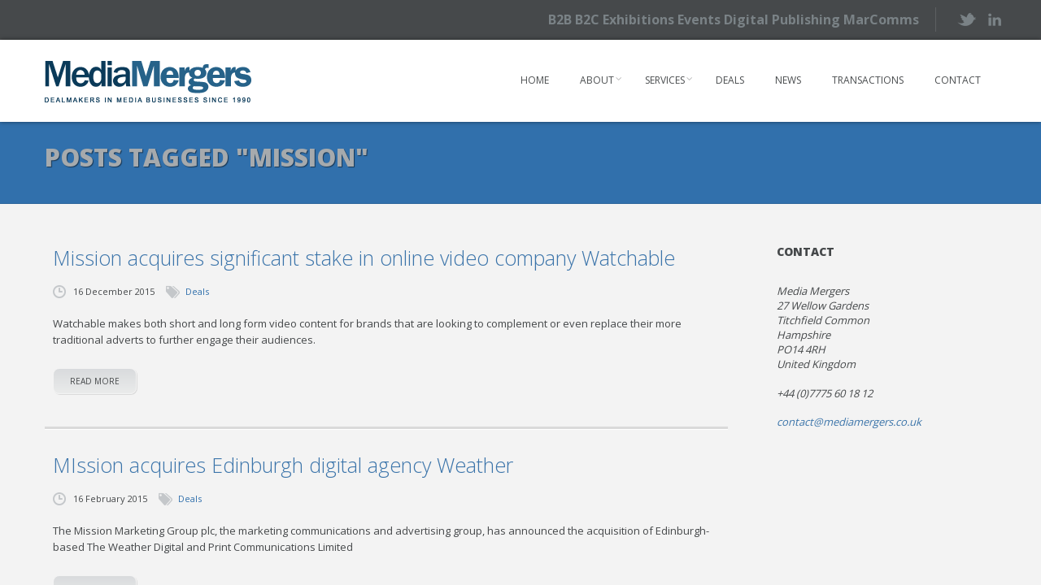

--- FILE ---
content_type: text/html; charset=UTF-8
request_url: https://www.mediamergers.co.uk/tag/mission/
body_size: 12413
content:
<!DOCTYPE html>
<html lang="en-GB">
	<head>
		<meta charset="UTF-8" />
		<meta name='viewport' content='width=device-width, initial-scale=1.0, maximum-scale=1.0, minimum-scale=1.0, user-scalable=0'>
		<title>Mission Archives - Media MergersMedia Mergers</title>
		<link rel="profile" href="http://gmpg.org/xfn/11" />
		<link rel="pingback" href="https://www.mediamergers.co.uk/xmlrpc.php" />
						<meta name='robots' content='index, follow, max-image-preview:large, max-snippet:-1, max-video-preview:-1' />
	<style>img:is([sizes="auto" i], [sizes^="auto," i]) { contain-intrinsic-size: 3000px 1500px }</style>
	
	<!-- This site is optimized with the Yoast SEO plugin v26.3 - https://yoast.com/wordpress/plugins/seo/ -->
	<link rel="canonical" href="https://www.mediamergers.co.uk/tag/mission/" />
	<meta property="og:locale" content="en_GB" />
	<meta property="og:type" content="article" />
	<meta property="og:title" content="Mission Archives - Media Mergers" />
	<meta property="og:url" content="https://www.mediamergers.co.uk/tag/mission/" />
	<meta property="og:site_name" content="Media Mergers" />
	<meta name="twitter:card" content="summary_large_image" />
	<script type="application/ld+json" class="yoast-schema-graph">{"@context":"https://schema.org","@graph":[{"@type":"CollectionPage","@id":"https://www.mediamergers.co.uk/tag/mission/","url":"https://www.mediamergers.co.uk/tag/mission/","name":"Mission Archives - Media Mergers","isPartOf":{"@id":"https://www.mediamergers.co.uk/#website"},"breadcrumb":{"@id":"https://www.mediamergers.co.uk/tag/mission/#breadcrumb"},"inLanguage":"en-GB"},{"@type":"BreadcrumbList","@id":"https://www.mediamergers.co.uk/tag/mission/#breadcrumb","itemListElement":[{"@type":"ListItem","position":1,"name":"Home","item":"https://www.mediamergers.co.uk/"},{"@type":"ListItem","position":2,"name":"Mission"}]},{"@type":"WebSite","@id":"https://www.mediamergers.co.uk/#website","url":"https://www.mediamergers.co.uk/","name":"Media Mergers","description":"Dealmakers in media businesses since 1990","potentialAction":[{"@type":"SearchAction","target":{"@type":"EntryPoint","urlTemplate":"https://www.mediamergers.co.uk/?s={search_term_string}"},"query-input":{"@type":"PropertyValueSpecification","valueRequired":true,"valueName":"search_term_string"}}],"inLanguage":"en-GB"}]}</script>
	<!-- / Yoast SEO plugin. -->


<link rel='dns-prefetch' href='//www.mediamergers.co.uk' />
<link rel='dns-prefetch' href='//heartcode-canvasloader.googlecode.com' />
<link rel="alternate" type="application/rss+xml" title="Media Mergers &raquo; Feed" href="https://www.mediamergers.co.uk/feed/" />
<link rel="alternate" type="application/rss+xml" title="Media Mergers &raquo; Mission Tag Feed" href="https://www.mediamergers.co.uk/tag/mission/feed/" />
<script type="text/javascript">
/* <![CDATA[ */
window._wpemojiSettings = {"baseUrl":"https:\/\/s.w.org\/images\/core\/emoji\/16.0.1\/72x72\/","ext":".png","svgUrl":"https:\/\/s.w.org\/images\/core\/emoji\/16.0.1\/svg\/","svgExt":".svg","source":{"concatemoji":"https:\/\/www.mediamergers.co.uk\/wp-includes\/js\/wp-emoji-release.min.js?ver=6.8.3"}};
/*! This file is auto-generated */
!function(s,n){var o,i,e;function c(e){try{var t={supportTests:e,timestamp:(new Date).valueOf()};sessionStorage.setItem(o,JSON.stringify(t))}catch(e){}}function p(e,t,n){e.clearRect(0,0,e.canvas.width,e.canvas.height),e.fillText(t,0,0);var t=new Uint32Array(e.getImageData(0,0,e.canvas.width,e.canvas.height).data),a=(e.clearRect(0,0,e.canvas.width,e.canvas.height),e.fillText(n,0,0),new Uint32Array(e.getImageData(0,0,e.canvas.width,e.canvas.height).data));return t.every(function(e,t){return e===a[t]})}function u(e,t){e.clearRect(0,0,e.canvas.width,e.canvas.height),e.fillText(t,0,0);for(var n=e.getImageData(16,16,1,1),a=0;a<n.data.length;a++)if(0!==n.data[a])return!1;return!0}function f(e,t,n,a){switch(t){case"flag":return n(e,"\ud83c\udff3\ufe0f\u200d\u26a7\ufe0f","\ud83c\udff3\ufe0f\u200b\u26a7\ufe0f")?!1:!n(e,"\ud83c\udde8\ud83c\uddf6","\ud83c\udde8\u200b\ud83c\uddf6")&&!n(e,"\ud83c\udff4\udb40\udc67\udb40\udc62\udb40\udc65\udb40\udc6e\udb40\udc67\udb40\udc7f","\ud83c\udff4\u200b\udb40\udc67\u200b\udb40\udc62\u200b\udb40\udc65\u200b\udb40\udc6e\u200b\udb40\udc67\u200b\udb40\udc7f");case"emoji":return!a(e,"\ud83e\udedf")}return!1}function g(e,t,n,a){var r="undefined"!=typeof WorkerGlobalScope&&self instanceof WorkerGlobalScope?new OffscreenCanvas(300,150):s.createElement("canvas"),o=r.getContext("2d",{willReadFrequently:!0}),i=(o.textBaseline="top",o.font="600 32px Arial",{});return e.forEach(function(e){i[e]=t(o,e,n,a)}),i}function t(e){var t=s.createElement("script");t.src=e,t.defer=!0,s.head.appendChild(t)}"undefined"!=typeof Promise&&(o="wpEmojiSettingsSupports",i=["flag","emoji"],n.supports={everything:!0,everythingExceptFlag:!0},e=new Promise(function(e){s.addEventListener("DOMContentLoaded",e,{once:!0})}),new Promise(function(t){var n=function(){try{var e=JSON.parse(sessionStorage.getItem(o));if("object"==typeof e&&"number"==typeof e.timestamp&&(new Date).valueOf()<e.timestamp+604800&&"object"==typeof e.supportTests)return e.supportTests}catch(e){}return null}();if(!n){if("undefined"!=typeof Worker&&"undefined"!=typeof OffscreenCanvas&&"undefined"!=typeof URL&&URL.createObjectURL&&"undefined"!=typeof Blob)try{var e="postMessage("+g.toString()+"("+[JSON.stringify(i),f.toString(),p.toString(),u.toString()].join(",")+"));",a=new Blob([e],{type:"text/javascript"}),r=new Worker(URL.createObjectURL(a),{name:"wpTestEmojiSupports"});return void(r.onmessage=function(e){c(n=e.data),r.terminate(),t(n)})}catch(e){}c(n=g(i,f,p,u))}t(n)}).then(function(e){for(var t in e)n.supports[t]=e[t],n.supports.everything=n.supports.everything&&n.supports[t],"flag"!==t&&(n.supports.everythingExceptFlag=n.supports.everythingExceptFlag&&n.supports[t]);n.supports.everythingExceptFlag=n.supports.everythingExceptFlag&&!n.supports.flag,n.DOMReady=!1,n.readyCallback=function(){n.DOMReady=!0}}).then(function(){return e}).then(function(){var e;n.supports.everything||(n.readyCallback(),(e=n.source||{}).concatemoji?t(e.concatemoji):e.wpemoji&&e.twemoji&&(t(e.twemoji),t(e.wpemoji)))}))}((window,document),window._wpemojiSettings);
/* ]]> */
</script>
<link rel="stylesheet" href="https://www.mediamergers.co.uk/wp-content/cache/minify/0256d.css" media="all" />

<link rel="stylesheet" href="https://www.mediamergers.co.uk/wp-content/cache/minify/6d5b7.css" media="all" />

<link rel="stylesheet" href="https://www.mediamergers.co.uk/wp-content/cache/minify/db303.css" media="all" />

<link rel="stylesheet" href="https://www.mediamergers.co.uk/wp-content/cache/minify/a25ac.css" media="all" />

<style id='wp-emoji-styles-inline-css' type='text/css'>

	img.wp-smiley, img.emoji {
		display: inline !important;
		border: none !important;
		box-shadow: none !important;
		height: 1em !important;
		width: 1em !important;
		margin: 0 0.07em !important;
		vertical-align: -0.1em !important;
		background: none !important;
		padding: 0 !important;
	}
</style>
<style id='wp-block-library-inline-css' type='text/css'>
:root{--wp-admin-theme-color:#007cba;--wp-admin-theme-color--rgb:0,124,186;--wp-admin-theme-color-darker-10:#006ba1;--wp-admin-theme-color-darker-10--rgb:0,107,161;--wp-admin-theme-color-darker-20:#005a87;--wp-admin-theme-color-darker-20--rgb:0,90,135;--wp-admin-border-width-focus:2px;--wp-block-synced-color:#7a00df;--wp-block-synced-color--rgb:122,0,223;--wp-bound-block-color:var(--wp-block-synced-color)}@media (min-resolution:192dpi){:root{--wp-admin-border-width-focus:1.5px}}.wp-element-button{cursor:pointer}:root{--wp--preset--font-size--normal:16px;--wp--preset--font-size--huge:42px}:root .has-very-light-gray-background-color{background-color:#eee}:root .has-very-dark-gray-background-color{background-color:#313131}:root .has-very-light-gray-color{color:#eee}:root .has-very-dark-gray-color{color:#313131}:root .has-vivid-green-cyan-to-vivid-cyan-blue-gradient-background{background:linear-gradient(135deg,#00d084,#0693e3)}:root .has-purple-crush-gradient-background{background:linear-gradient(135deg,#34e2e4,#4721fb 50%,#ab1dfe)}:root .has-hazy-dawn-gradient-background{background:linear-gradient(135deg,#faaca8,#dad0ec)}:root .has-subdued-olive-gradient-background{background:linear-gradient(135deg,#fafae1,#67a671)}:root .has-atomic-cream-gradient-background{background:linear-gradient(135deg,#fdd79a,#004a59)}:root .has-nightshade-gradient-background{background:linear-gradient(135deg,#330968,#31cdcf)}:root .has-midnight-gradient-background{background:linear-gradient(135deg,#020381,#2874fc)}.has-regular-font-size{font-size:1em}.has-larger-font-size{font-size:2.625em}.has-normal-font-size{font-size:var(--wp--preset--font-size--normal)}.has-huge-font-size{font-size:var(--wp--preset--font-size--huge)}.has-text-align-center{text-align:center}.has-text-align-left{text-align:left}.has-text-align-right{text-align:right}#end-resizable-editor-section{display:none}.aligncenter{clear:both}.items-justified-left{justify-content:flex-start}.items-justified-center{justify-content:center}.items-justified-right{justify-content:flex-end}.items-justified-space-between{justify-content:space-between}.screen-reader-text{border:0;clip-path:inset(50%);height:1px;margin:-1px;overflow:hidden;padding:0;position:absolute;width:1px;word-wrap:normal!important}.screen-reader-text:focus{background-color:#ddd;clip-path:none;color:#444;display:block;font-size:1em;height:auto;left:5px;line-height:normal;padding:15px 23px 14px;text-decoration:none;top:5px;width:auto;z-index:100000}html :where(.has-border-color){border-style:solid}html :where([style*=border-top-color]){border-top-style:solid}html :where([style*=border-right-color]){border-right-style:solid}html :where([style*=border-bottom-color]){border-bottom-style:solid}html :where([style*=border-left-color]){border-left-style:solid}html :where([style*=border-width]){border-style:solid}html :where([style*=border-top-width]){border-top-style:solid}html :where([style*=border-right-width]){border-right-style:solid}html :where([style*=border-bottom-width]){border-bottom-style:solid}html :where([style*=border-left-width]){border-left-style:solid}html :where(img[class*=wp-image-]){height:auto;max-width:100%}:where(figure){margin:0 0 1em}html :where(.is-position-sticky){--wp-admin--admin-bar--position-offset:var(--wp-admin--admin-bar--height,0px)}@media screen and (max-width:600px){html :where(.is-position-sticky){--wp-admin--admin-bar--position-offset:0px}}
</style>
<style id='classic-theme-styles-inline-css' type='text/css'>
/*! This file is auto-generated */
.wp-block-button__link{color:#fff;background-color:#32373c;border-radius:9999px;box-shadow:none;text-decoration:none;padding:calc(.667em + 2px) calc(1.333em + 2px);font-size:1.125em}.wp-block-file__button{background:#32373c;color:#fff;text-decoration:none}
</style>
<link rel="stylesheet" href="https://www.mediamergers.co.uk/wp-content/cache/minify/edd85.css" media="all" />

<style id='rs-plugin-settings-inline-css' type='text/css'>
.tp-caption a{color:#ff7302;text-shadow:none;-webkit-transition:all 0.2s ease-out;-moz-transition:all 0.2s ease-out;-o-transition:all 0.2s ease-out;-ms-transition:all 0.2s ease-out}.tp-caption a:hover{color:#ffa902}
</style>
<link rel="stylesheet" href="https://www.mediamergers.co.uk/wp-content/cache/minify/dc3fc.css" media="all" />

<link rel="stylesheet" href="https://www.mediamergers.co.uk/wp-content/cache/minify/4e44c.css" media="all" />

<link rel="stylesheet" href="https://www.mediamergers.co.uk/wp-content/cache/minify/1abc1.css" media="all" />

<link rel="stylesheet" href="https://www.mediamergers.co.uk/wp-content/cache/minify/916a6.css" media="all" />

<link rel="stylesheet" href="https://www.mediamergers.co.uk/wp-content/cache/minify/18e7a.css" media="all" />

<link rel="stylesheet" href="https://www.mediamergers.co.uk/wp-content/cache/minify/88ab5.css" media="all" />

<link rel="stylesheet" href="https://www.mediamergers.co.uk/wp-content/cache/minify/300ec.css" media="all" />

<link rel="stylesheet" href="https://www.mediamergers.co.uk/wp-content/cache/minify/0edb6.css" media="all" />

<link rel="stylesheet" href="https://www.mediamergers.co.uk/wp-content/cache/minify/1afa6.css" media="all" />

<link rel="stylesheet" href="https://www.mediamergers.co.uk/wp-content/cache/minify/decb5.css" media="all" />

<link rel="stylesheet" href="https://www.mediamergers.co.uk/wp-content/cache/minify/c2e14.css" media="all" />

<link rel='stylesheet' id='responsiveness-css' href='https://www.mediamergers.co.uk/wp-content/themes/circles/css/media.php?switch_menu_to_mobile=920' type='text/css' media='all' />
<link rel="stylesheet" href="https://www.mediamergers.co.uk/wp-content/cache/minify/a220b.css" media="all" />

<script type="text/javascript" src="https://www.mediamergers.co.uk/wp-includes/js/jquery/jquery.min.js?ver=3.7.1" id="jquery-core-js"></script>
<script type="text/javascript" src="https://www.mediamergers.co.uk/wp-includes/js/jquery/jquery-migrate.min.js?ver=3.4.1" id="jquery-migrate-js"></script>
<script type="text/javascript" src="https://www.mediamergers.co.uk/wp-content/plugins/revslider/public/assets/js/revolution.tools.min.js?ver=6.0" id="tp-tools-js"></script>
<script type="text/javascript" src="https://www.mediamergers.co.uk/wp-content/plugins/revslider/public/assets/js/rs6.min.js?ver=6.1.5" id="revmin-js"></script>
<link rel="https://api.w.org/" href="https://www.mediamergers.co.uk/wp-json/" /><link rel="alternate" title="JSON" type="application/json" href="https://www.mediamergers.co.uk/wp-json/wp/v2/tags/177" /><link rel="EditURI" type="application/rsd+xml" title="RSD" href="https://www.mediamergers.co.uk/xmlrpc.php?rsd" />
<meta name="generator" content="WordPress 6.8.3" />
	<script type="text/javascript">
		var ajaxurl = 'https://www.mediamergers.co.uk/wp-admin/admin-ajax.php';
	</script>
				<link href="https://fonts.googleapis.com/css?family=Open+Sans:400,800,300,700" rel="stylesheet" type="text/css">
			<style type="text/css">
		
		
		
		
		
		
		
		
		
		
		
		
		
		
		#logo {
											}
		
			</style>
	<style type="text/css" id="dynamic-styles">
				
			
	
	
			
			/* page_title_background_color */
			.marble
			{
			background-color: #3170ac !important;
		}
			
			
			
		
			
		
	
			
			/* footer_background_color */
			footer>.grey
			{
			background-color: #46494b !important;
		}
	
	
			/* footer_main_text_color */
			footer p,
	footer p.wysija-text,
	footer .widget_text address,
	footer .latest-excerpts p,
	footer .widget_text div
			{
			color: #acb0b3;
		}
	
	
			/* copyrights_bar_background */
			footer .copyright-bar
			{
			background-color: #3d3f40 !important;
		}
	
	
	
		</style>
	<meta name="generator" content="Powered by Slider Revolution 6.1.5 - responsive, Mobile-Friendly Slider Plugin for WordPress with comfortable drag and drop interface." />
<script type="text/javascript">function setREVStartSize(t){try{var h,e=document.getElementById(t.c).parentNode.offsetWidth;if(e=0===e||isNaN(e)?window.innerWidth:e,t.tabw=void 0===t.tabw?0:parseInt(t.tabw),t.thumbw=void 0===t.thumbw?0:parseInt(t.thumbw),t.tabh=void 0===t.tabh?0:parseInt(t.tabh),t.thumbh=void 0===t.thumbh?0:parseInt(t.thumbh),t.tabhide=void 0===t.tabhide?0:parseInt(t.tabhide),t.thumbhide=void 0===t.thumbhide?0:parseInt(t.thumbhide),t.mh=void 0===t.mh||""==t.mh||"auto"===t.mh?0:parseInt(t.mh,0),"fullscreen"===t.layout||"fullscreen"===t.l)h=Math.max(t.mh,window.innerHeight);else{for(var i in t.gw=Array.isArray(t.gw)?t.gw:[t.gw],t.rl)void 0!==t.gw[i]&&0!==t.gw[i]||(t.gw[i]=t.gw[i-1]);for(var i in t.gh=void 0===t.el||""===t.el||Array.isArray(t.el)&&0==t.el.length?t.gh:t.el,t.gh=Array.isArray(t.gh)?t.gh:[t.gh],t.rl)void 0!==t.gh[i]&&0!==t.gh[i]||(t.gh[i]=t.gh[i-1]);var r,a=new Array(t.rl.length),n=0;for(var i in t.tabw=t.tabhide>=e?0:t.tabw,t.thumbw=t.thumbhide>=e?0:t.thumbw,t.tabh=t.tabhide>=e?0:t.tabh,t.thumbh=t.thumbhide>=e?0:t.thumbh,t.rl)a[i]=t.rl[i]<window.innerWidth?0:t.rl[i];for(var i in r=a[0],a)r>a[i]&&0<a[i]&&(r=a[i],n=i);var d=e>t.gw[n]+t.tabw+t.thumbw?1:(e-(t.tabw+t.thumbw))/t.gw[n];h=t.gh[n]*d+(t.tabh+t.thumbh)}void 0===window.rs_init_css&&(window.rs_init_css=document.head.appendChild(document.createElement("style"))),document.getElementById(t.c).height=h,window.rs_init_css.innerHTML+="#"+t.c+"_wrapper { height: "+h+"px }"}catch(t){console.log("Failure at Presize of Slider:"+t)}};</script>
	</head>
	<body class="archive tag tag-mission tag-177 wp-theme-circles wp-child-theme-44bytes w1170 headerstyle2 sticky-menu-on nice-scroll">
    
			<div class="preloading-screen" style=" background: #fff center no-repeat fixed">
			<div class="spinners">
				<div class="bounce1"></div>
			</div>
		</div>
					<header class='page-header'>
				<div class="wrapper  preheader">
			<div class="container">
				<ul class="socials no-bg-icon">
													<li>
						<span class="tran02slinear"></span>
						<a class='twitter tran02slinear' href='https://twitter.com/MediaMergers' title="Twitter" target="_blank"></a>
					</li>
																																					<li>
						<span class="tran02slinear"></span>
						<a class='linkedin tran02slinear' href='http://uk.linkedin.com/in/martinbwright' title="LinkedIn" target="_blank"></a>
					</li>
												</ul>
									<span class="phone contact">B2B B2C Exhibitions Events Digital Publishing MarComms</span>
							</div>
		</div>
	
	<div class='wrapper menu-bg  border-bottom-white'>
		<div class='container'>
			<div class='grid_12'>
				<div class='logo'>
																					<a href='https://www.mediamergers.co.uk/' title="Media Mergers" rel="home"><img src="/wp-content/uploads/2013/08/LOGO_MAIN.png" class="" alt="Media Mergers" /></a>
				</div>
				<a id="menu-btn" href="#"></a>

				<nav class="menu-main-menu-container"><ul id="menu-main-menu" class="menu"><li id="menu-item-11" class="menu-item menu-item-type-post_type menu-item-object-page menu-item-home menu-item-11"><a href="https://www.mediamergers.co.uk/">Home</a></li>
<li id="menu-item-23" class="menu-item menu-item-type-post_type menu-item-object-page menu-item-has-children menu-item-23"><a href="https://www.mediamergers.co.uk/about-us/">About</a>
<ul class="sub-menu">
	<li id="menu-item-221" class="menu-item menu-item-type-post_type menu-item-object-page menu-item-221"><a href="https://www.mediamergers.co.uk/sitemap/">Sitemap</a>	<li id="menu-item-8871" class="menu-item menu-item-type-custom menu-item-object-custom menu-item-8871"><a href="/testimonials">testimonials</a></ul>
</li>
<li id="menu-item-19" class="menu-item menu-item-type-post_type menu-item-object-page menu-item-has-children menu-item-19"><a href="https://www.mediamergers.co.uk/services/">Services</a>
<ul class="sub-menu">
	<li id="menu-item-29" class="menu-item menu-item-type-post_type menu-item-object-page menu-item-29"><a href="https://www.mediamergers.co.uk/the-sale-process/">The Sale Process</a>	<li id="menu-item-28" class="menu-item menu-item-type-post_type menu-item-object-page menu-item-28"><a href="https://www.mediamergers.co.uk/acquisitions/">Acquisitions</a></ul>
</li>
<li id="menu-item-30" class="menu-item menu-item-type-taxonomy menu-item-object-category menu-item-30"><a href="https://www.mediamergers.co.uk/category/deals/">Deals</a></li>
<li id="menu-item-31" class="menu-item menu-item-type-taxonomy menu-item-object-category menu-item-31"><a href="https://www.mediamergers.co.uk/category/news/">News</a></li>
<li id="menu-item-5771" class="menu-item menu-item-type-taxonomy menu-item-object-category menu-item-5771"><a href="https://www.mediamergers.co.uk/category/transactions/">Transactions</a></li>
<li id="menu-item-8841" class="menu-item menu-item-type-post_type menu-item-object-page menu-item-8841"><a href="https://www.mediamergers.co.uk/contact/">Contact</a></li>
</ul></nav>				<ul class='socials mobile-socials'>
													<li>
						<span class="tran02slinear"></span>
						<a class='twitter tran02slinear' href='https://twitter.com/MediaMergers' title="Twitter" target="_blank"></a>
					</li>
																																					<li>
						<span class="tran02slinear"></span>
						<a class='linkedin tran02slinear' href='http://uk.linkedin.com/in/martinbwright' title="LinkedIn" target="_blank"></a>
					</li>
											</ul>
			</div>
		</div>
	</div>
	<div class='absolute'>
			<div class='wrapper headline  marble border-bottom-black-tr'>
		<div class='container'>
			<div class='grid_12'>
									<h1>Posts Tagged "Mission"</h1>
											</div>
		</div>
	</div>
	</div>
</header><div class='wrapper header-image '></div>
<div class='wrapper'>
	<div class='container main'>
		<div class='post-area grid_9'>
			<div class='posts-container'>
																				<article class='post  center'>
	<header>
		<a href='https://www.mediamergers.co.uk/mission-acquires-significant-stake-in-online-video-company-watchable/'><h2>Mission acquires significant stake in online video company Watchable</h2></a>	
	</header>
	<footer>
	<div class='post-helper-absolute'>
		<div class='avatar big'>
			<img alt='' src='https://secure.gravatar.com/avatar/6c1305a28bcd9828997e29d3afb5836e758486d09494f13aad4d0501710d42f1?s=61&#038;d=mm&#038;r=g' srcset='https://secure.gravatar.com/avatar/6c1305a28bcd9828997e29d3afb5836e758486d09494f13aad4d0501710d42f1?s=122&#038;d=mm&#038;r=g 2x' class='avatar avatar-61 photo' height='61' width='61' decoding='async'/>		</div>
		<div class='post-comments'>
			<span>0</span>
		</div>
		<div class='post-author'>
			By			<span>
				<a href="https://www.mediamergers.co.uk/author/mwright/" title="Posts by Martin Wright" rel="author">Martin Wright</a>			</span>
		</div>
		<div class='post-type'>
			<span></span>
		</div>
	</div>
	<div class='post-date'>
		<span>16 December 2015</span>
	</div>
			<div class='post-category'>
			<span>
				<a href="https://www.mediamergers.co.uk/category/deals/" rel="category tag">Deals</a>			</span>
		</div>
		<div class='separator'>
	</div>
</footer>	<div class="post-body clearfix">
				<div class='post-body-text'>
			<p><p>Watchable makes both short and long form video content for brands that are looking to complement or even replace their more traditional adverts to further engage their audiences.</p>
</p>
		</div>
		<a href='https://www.mediamergers.co.uk/mission-acquires-significant-stake-in-online-video-company-watchable/' title="Mission acquires significant stake in online video company Watchable" class='sc-button grey-grad'>read more</a>
	</div>
</article>

											<article class='post  center'>
	<header>
		<a href='https://www.mediamergers.co.uk/mission-acquires-edinburgh-digital-agency-weather/'><h2>MIssion acquires Edinburgh digital agency Weather</h2></a>	
	</header>
	<footer>
	<div class='post-helper-absolute'>
		<div class='avatar big'>
			<img alt='' src='https://secure.gravatar.com/avatar/6c1305a28bcd9828997e29d3afb5836e758486d09494f13aad4d0501710d42f1?s=61&#038;d=mm&#038;r=g' srcset='https://secure.gravatar.com/avatar/6c1305a28bcd9828997e29d3afb5836e758486d09494f13aad4d0501710d42f1?s=122&#038;d=mm&#038;r=g 2x' class='avatar avatar-61 photo' height='61' width='61' decoding='async'/>		</div>
		<div class='post-comments'>
			<span>0</span>
		</div>
		<div class='post-author'>
			By			<span>
				<a href="https://www.mediamergers.co.uk/author/mwright/" title="Posts by Martin Wright" rel="author">Martin Wright</a>			</span>
		</div>
		<div class='post-type'>
			<span></span>
		</div>
	</div>
	<div class='post-date'>
		<span>16 February 2015</span>
	</div>
			<div class='post-category'>
			<span>
				<a href="https://www.mediamergers.co.uk/category/deals/" rel="category tag">Deals</a>			</span>
		</div>
		<div class='separator'>
	</div>
</footer>	<div class="post-body clearfix">
				<div class='post-body-text'>
			<p><p>The Mission Marketing Group plc, the marketing communications and advertising group, has announced the acquisition of Edinburgh-based The Weather Digital and Print Communications Limited</p>
</p>
		</div>
		<a href='https://www.mediamergers.co.uk/mission-acquires-edinburgh-digital-agency-weather/' title="MIssion acquires Edinburgh digital agency Weather" class='sc-button grey-grad'>read more</a>
	</div>
</article>

											<article class='post  center'>
	<header>
		<a href='https://www.mediamergers.co.uk/mission-acquires-proof-the-specialist-science-technology-pr-agency-2/'><h2>Mission acquires Proof the specialist science &amp; technology PR agency</h2></a>	
	</header>
	<footer>
	<div class='post-helper-absolute'>
		<div class='avatar big'>
			<img alt='' src='https://secure.gravatar.com/avatar/6c1305a28bcd9828997e29d3afb5836e758486d09494f13aad4d0501710d42f1?s=61&#038;d=mm&#038;r=g' srcset='https://secure.gravatar.com/avatar/6c1305a28bcd9828997e29d3afb5836e758486d09494f13aad4d0501710d42f1?s=122&#038;d=mm&#038;r=g 2x' class='avatar avatar-61 photo' height='61' width='61' decoding='async'/>		</div>
		<div class='post-comments'>
			<span>0</span>
		</div>
		<div class='post-author'>
			By			<span>
				<a href="https://www.mediamergers.co.uk/author/mwright/" title="Posts by Martin Wright" rel="author">Martin Wright</a>			</span>
		</div>
		<div class='post-type'>
			<span></span>
		</div>
	</div>
	<div class='post-date'>
		<span>4 August 2014</span>
	</div>
			<div class='post-category'>
			<span>
				<a href="https://www.mediamergers.co.uk/category/deals/" rel="category tag">Deals</a>			</span>
		</div>
		<div class='separator'>
	</div>
</footer>	<div class="post-body clearfix">
				<div class='post-body-text'>
			<p><p>The Mission Marketing Group is pleased to announce the acquisition of Proof Communication Limited by its technology specialist Agency, April-Six Limited.</p>
</p>
		</div>
		<a href='https://www.mediamergers.co.uk/mission-acquires-proof-the-specialist-science-technology-pr-agency-2/' title="Mission acquires Proof the specialist science &amp; technology PR agency" class='sc-button grey-grad'>read more</a>
	</div>
</article>

											<article class='post  center'>
	<header>
		<a href='https://www.mediamergers.co.uk/mission-acquires-proof-the-specialist-science-technology-pr-agency/'><h2>Mission acquires Proof the specialist science &#038; technology PR agency</h2></a>	
	</header>
	<footer>
	<div class='post-helper-absolute'>
		<div class='avatar big'>
			<img alt='' src='https://secure.gravatar.com/avatar/6c1305a28bcd9828997e29d3afb5836e758486d09494f13aad4d0501710d42f1?s=61&#038;d=mm&#038;r=g' srcset='https://secure.gravatar.com/avatar/6c1305a28bcd9828997e29d3afb5836e758486d09494f13aad4d0501710d42f1?s=122&#038;d=mm&#038;r=g 2x' class='avatar avatar-61 photo' height='61' width='61' loading='lazy' decoding='async'/>		</div>
		<div class='post-comments'>
			<span>0</span>
		</div>
		<div class='post-author'>
			By			<span>
				<a href="https://www.mediamergers.co.uk/author/mwright/" title="Posts by Martin Wright" rel="author">Martin Wright</a>			</span>
		</div>
		<div class='post-type'>
			<span></span>
		</div>
	</div>
	<div class='post-date'>
		<span>4 August 2014</span>
	</div>
			<div class='post-category'>
			<span>
				<a href="https://www.mediamergers.co.uk/category/deals/" rel="category tag">Deals</a>			</span>
		</div>
		<div class='separator'>
	</div>
</footer>	<div class="post-body clearfix">
				<div class='post-body-text'>
			<p><p>The Mission Marketing Group is pleased to announce the acquisition of Proof Communication Limited by its technology specialist Agency, April-Six Limited.</p>
</p>
		</div>
		<a href='https://www.mediamergers.co.uk/mission-acquires-proof-the-specialist-science-technology-pr-agency/' title="Mission acquires Proof the specialist science &#038; technology PR agency" class='sc-button grey-grad'>read more</a>
	</div>
</article>

											<article class='post  center'>
	<header>
		<a href='https://www.mediamergers.co.uk/mission-acquires-solaris/'><h2>Mission acquires Solaris</h2></a>	
	</header>
	<footer>
	<div class='post-helper-absolute'>
		<div class='avatar big'>
			<img alt='' src='https://secure.gravatar.com/avatar/6c1305a28bcd9828997e29d3afb5836e758486d09494f13aad4d0501710d42f1?s=61&#038;d=mm&#038;r=g' srcset='https://secure.gravatar.com/avatar/6c1305a28bcd9828997e29d3afb5836e758486d09494f13aad4d0501710d42f1?s=122&#038;d=mm&#038;r=g 2x' class='avatar avatar-61 photo' height='61' width='61' loading='lazy' decoding='async'/>		</div>
		<div class='post-comments'>
			<span>0</span>
		</div>
		<div class='post-author'>
			By			<span>
				<a href="https://www.mediamergers.co.uk/author/mwright/" title="Posts by Martin Wright" rel="author">Martin Wright</a>			</span>
		</div>
		<div class='post-type'>
			<span></span>
		</div>
	</div>
	<div class='post-date'>
		<span>23 October 2013</span>
	</div>
			<div class='post-category'>
			<span>
				<a href="https://www.mediamergers.co.uk/category/deals/" rel="category tag">Deals</a>			</span>
		</div>
		<div class='separator'>
	</div>
</footer>	<div class="post-body clearfix">
				<div class='post-body-text'>
			<p><p>The Mission Marketing Group plc has acquired Solaris Healthcare Network Limited, for an undisclosed sum</p>
</p>
		</div>
		<a href='https://www.mediamergers.co.uk/mission-acquires-solaris/' title="Mission acquires Solaris" class='sc-button grey-grad'>read more</a>
	</div>
</article>

											<article class='post  center'>
	<header>
		<a href='https://www.mediamergers.co.uk/mission-announces-interim-2013-prelims/'><h2>Mission Announces Interim 2013 Prelims</h2></a>	
	</header>
	<footer>
	<div class='post-helper-absolute'>
		<div class='avatar big'>
			<img alt='' src='https://secure.gravatar.com/avatar/6c1305a28bcd9828997e29d3afb5836e758486d09494f13aad4d0501710d42f1?s=61&#038;d=mm&#038;r=g' srcset='https://secure.gravatar.com/avatar/6c1305a28bcd9828997e29d3afb5836e758486d09494f13aad4d0501710d42f1?s=122&#038;d=mm&#038;r=g 2x' class='avatar avatar-61 photo' height='61' width='61' loading='lazy' decoding='async'/>		</div>
		<div class='post-comments'>
			<span>0</span>
		</div>
		<div class='post-author'>
			By			<span>
				<a href="https://www.mediamergers.co.uk/author/mwright/" title="Posts by Martin Wright" rel="author">Martin Wright</a>			</span>
		</div>
		<div class='post-type'>
			<span></span>
		</div>
	</div>
	<div class='post-date'>
		<span>19 September 2013</span>
	</div>
			<div class='post-category'>
			<span>
				<a href="https://www.mediamergers.co.uk/category/news/" rel="category tag">News</a>			</span>
		</div>
		<div class='separator'>
	</div>
</footer>	<div class="post-body clearfix">
				<div class='post-body-text'>
			<p><p>Chairman&#8217;s statement: Our &#8216;house of brands&#8217; strategy seems to be paying off with our individual Agencies all developing well &#8230;</p>
</p>
		</div>
		<a href='https://www.mediamergers.co.uk/mission-announces-interim-2013-prelims/' title="Mission Announces Interim 2013 Prelims" class='sc-button grey-grad'>read more</a>
	</div>
</article>

																	</div>
		</div>
		<aside class='right-sidebar grid_3'>
	<section id="text-4" class="widget_text"><h3>Contact</h3>			<div class="textwidget"><address>
<ul class="address">
<li>Media Mergers</li>
<li>27 Wellow Gardens</li>
<li>Titchfield Common</li>
<li>Hampshire</li>
<li>PO14 4RH</li>
<li>United Kingdom</li>
</ul>

<ul class="phone">
<li><div class="spacer4"></div></li>
<li>+44 (0)7775 60 18 12</li>
<li><div class="spacer4"></div></li>
<li><div class="spacer4"></div></li>
</ul>
<ul class="email">
<li><a href="mailto:contact@mediamergers.co.uk">contact@mediamergers.co.uk</a></li>
</ul>
</address></div>
		</section></aside>	</div>
</div>
<aside class='wrapper lighter-grey'>
	<div class='container'>
		<div class='grid_9'>
					</div>
	</div>
</aside>
					<footer>
			<div class='wrapper grey'>
				<div class='container'>
						<div class='grid_3'>
		<section id="text-2" class="widget widget_text">			<div class="textwidget"><a href="/">
  <img src="/wp-content/uploads/2013/10/logo_grey.png">
</a></div>
		</section><section id="search-2" class="widget widget_search"><form role="search" method="get" id="searchform" class="searchform" action="https://www.mediamergers.co.uk/">
				<div>
					<label class="screen-reader-text" for="s">Search for:</label>
					<input type="text" value="" name="s" id="s" />
					<input type="submit" id="searchsubmit" value="Search" />
				</div>
			</form></section>	</div>
	<div class='grid_3'>
		<section id="latest-posts-2" class="widget widget_latest_posts_entries">			<h2>Latest Posts</h2>									<ul class="latest-posts">
								<li>
					<div class="latest-desc">
						<div class="latest-meta">
							<div class="latest-date">12 February 2025</div>
							<div class="latest-author">By Martin Wright</div>
						</div>
						<h3><a title="With Intelligence acquires The Deal from Delinian" href="https://www.mediamergers.co.uk/with-intelligence-acquires-the-deal-from-delinian/">With Intelligence acquires The Deal from...</a></h3>
						<div class="latest-excerpts"><p>With Intelligence, the leading provider of investment intelligence for alternative assets, private markets and public funds, today announced the acquisition of The Deal from Delinian. The Deal is the leading source for forward-looking intelligence on M&#038;A and Private Equity deals. It provides dealmaking professionals the analytic perspective they need embedded in their daily workflows.</p>
</div>
					</div>
					<div class="clear"></div>
				</li>
												<li>
					<div class="latest-desc">
						<div class="latest-meta">
							<div class="latest-date">27 January 2025</div>
							<div class="latest-author">By Martin Wright</div>
						</div>
						<h3><a title="Bauer Media to acquire Clear Channel Europe-North" href="https://www.mediamergers.co.uk/bauer-media-to-acquire-clear-channel-europe-north/">Bauer Media to acquire Clear Channel...</a></h3>
						<div class="latest-excerpts"><p>Hamburg, January 9, 2025 &#8211; Today, Bauer Media Group (“Bauer Media” or “the Group”) – a leading European media business which includes print and online publishing, and Audio broadcasting and entertainment &#8211; announced that it has signed an agreement to acquire Clear Channel Europe-North (“Clear Channel Europe”), a significant player in the Out of Home (“OOH”) media sector. The transaction is expected to close in 2025, upon satisfaction of regulatory approvals.</p>
</div>
					</div>
					<div class="clear"></div>
				</li>
											</ul>
			</section>	</div>
	<div class='grid_3'>
		<section id="text-3" class="widget widget_text"><h2>Contact</h2>			<div class="textwidget"><address>
<ul class="address">
<li>Media Mergers</li>
<li>27 Wellow Gardens</li>
<li>Titchfield Common</li>
<li>Hampshire</li>
<li>PO14 4RH</li>
<li>United Kingdom</li>
</ul>

<ul class="phone">
<li><div class="spacer4"></div></li>
<li>+44 (0)7775 60 18 12</li>
<li><div class="spacer4"></div></li>
<li><div class="spacer4"></div></li>
</ul>
<ul class="email">
<li><a href="mailto:contact@mediamergers.co.uk">contact@mediamergers.co.uk</a></li>
</ul>
</address></div>
		</section><section id="random-work-3" class="widget widget_social_icons_item"><h2>Social</h2>			<ul class='socials-bottom clearfix'>
													<li>
						<a class='twitter' href='https://twitter.com/MediaMergers' target="_blank"></a>
						<div class='cloud'>Twitter<div class='helper'></div></div>
					</li>
																																					<li>
						<a class='linkedin' href='http://uk.linkedin.com/in/martinbwright' title="LinkedIn" target="_blank"></a>
						<div class="cloud">LinkedIn<div class="helper"></div></div>
					</li>
											</ul>
			</section>	</div>
	<div class='grid_3'>
		<section id="tag_cloud-2" class="widget widget_tag_cloud"><h2>Tags</h2><div class="tagcloud"><a href="https://www.mediamergers.co.uk/tag/ad-spend/" class="tag-cloud-link tag-link-1706 tag-link-position-1" style="font-size: 8.2772277227723pt;" aria-label="Ad spend (38 items)">Ad spend</a>
<a href="https://www.mediamergers.co.uk/tag/agency-deals/" class="tag-cloud-link tag-link-541 tag-link-position-2" style="font-size: 22pt;" aria-label="Agency deals (382 items)">Agency deals</a>
<a href="https://www.mediamergers.co.uk/tag/agency-news/" class="tag-cloud-link tag-link-832 tag-link-position-3" style="font-size: 8.6930693069307pt;" aria-label="Agency news (41 items)">Agency news</a>
<a href="https://www.mediamergers.co.uk/tag/ascential/" class="tag-cloud-link tag-link-2859 tag-link-position-4" style="font-size: 8.2772277227723pt;" aria-label="Ascential (38 items)">Ascential</a>
<a href="https://www.mediamergers.co.uk/tag/axel-springer/" class="tag-cloud-link tag-link-871 tag-link-position-5" style="font-size: 9.8019801980198pt;" aria-label="Axel Springer (49 items)">Axel Springer</a>
<a href="https://www.mediamergers.co.uk/tag/broadcast-deals/" class="tag-cloud-link tag-link-1335 tag-link-position-6" style="font-size: 11.326732673267pt;" aria-label="Broadcast deals (63 items)">Broadcast deals</a>
<a href="https://www.mediamergers.co.uk/tag/broadcast-news/" class="tag-cloud-link tag-link-1368 tag-link-position-7" style="font-size: 8.5544554455446pt;" aria-label="Broadcast news (40 items)">Broadcast news</a>
<a href="https://www.mediamergers.co.uk/tag/city-news/" class="tag-cloud-link tag-link-752 tag-link-position-8" style="font-size: 18.673267326733pt;" aria-label="City news (219 items)">City news</a>
<a href="https://www.mediamergers.co.uk/tag/digital-deals/" class="tag-cloud-link tag-link-543 tag-link-position-9" style="font-size: 12.851485148515pt;" aria-label="Digital deals (83 items)">Digital deals</a>
<a href="https://www.mediamergers.co.uk/tag/digital-disruption/" class="tag-cloud-link tag-link-595 tag-link-position-10" style="font-size: 20.475247524752pt;" aria-label="Digital disruption (293 items)">Digital disruption</a>
<a href="https://www.mediamergers.co.uk/tag/digital-media/" class="tag-cloud-link tag-link-270 tag-link-position-11" style="font-size: 9.5247524752475pt;" aria-label="Digital media (47 items)">Digital media</a>
<a href="https://www.mediamergers.co.uk/tag/dmgt/" class="tag-cloud-link tag-link-248 tag-link-position-12" style="font-size: 10.079207920792pt;" aria-label="DMGT (51 items)">DMGT</a>
<a href="https://www.mediamergers.co.uk/tag/euromoney/" class="tag-cloud-link tag-link-235 tag-link-position-13" style="font-size: 8.6930693069307pt;" aria-label="Euromoney (41 items)">Euromoney</a>
<a href="https://www.mediamergers.co.uk/tag/event-deals/" class="tag-cloud-link tag-link-1882 tag-link-position-14" style="font-size: 15.346534653465pt;" aria-label="Event deals (125 items)">Event deals</a>
<a href="https://www.mediamergers.co.uk/tag/exhibition-deals/" class="tag-cloud-link tag-link-559 tag-link-position-15" style="font-size: 16.178217821782pt;" aria-label="Exhibition deals (144 items)">Exhibition deals</a>
<a href="https://www.mediamergers.co.uk/tag/exhibition-launches/" class="tag-cloud-link tag-link-546 tag-link-position-16" style="font-size: 12.019801980198pt;" aria-label="Exhibition launches (71 items)">Exhibition launches</a>
<a href="https://www.mediamergers.co.uk/tag/facebook/" class="tag-cloud-link tag-link-147 tag-link-position-17" style="font-size: 10.079207920792pt;" aria-label="Facebook (51 items)">Facebook</a>
<a href="https://www.mediamergers.co.uk/tag/future/" class="tag-cloud-link tag-link-55 tag-link-position-18" style="font-size: 11.881188118812pt;" aria-label="Future (70 items)">Future</a>
<a href="https://www.mediamergers.co.uk/tag/google/" class="tag-cloud-link tag-link-599 tag-link-position-19" style="font-size: 8pt;" aria-label="Google (36 items)">Google</a>
<a href="https://www.mediamergers.co.uk/tag/groupm/" class="tag-cloud-link tag-link-304 tag-link-position-20" style="font-size: 8.8316831683168pt;" aria-label="GroupM (42 items)">GroupM</a>
<a href="https://www.mediamergers.co.uk/tag/havas/" class="tag-cloud-link tag-link-670 tag-link-position-21" style="font-size: 9.1089108910891pt;" aria-label="Havas (44 items)">Havas</a>
<a href="https://www.mediamergers.co.uk/tag/hearst/" class="tag-cloud-link tag-link-257 tag-link-position-22" style="font-size: 8.1386138613861pt;" aria-label="Hearst (37 items)">Hearst</a>
<a href="https://www.mediamergers.co.uk/tag/informa/" class="tag-cloud-link tag-link-205 tag-link-position-23" style="font-size: 11.188118811881pt;" aria-label="Informa (62 items)">Informa</a>
<a href="https://www.mediamergers.co.uk/tag/information-deals/" class="tag-cloud-link tag-link-869 tag-link-position-24" style="font-size: 15.623762376238pt;" aria-label="Information deals (130 items)">Information deals</a>
<a href="https://www.mediamergers.co.uk/tag/ipg/" class="tag-cloud-link tag-link-317 tag-link-position-25" style="font-size: 8.5544554455446pt;" aria-label="IPG (40 items)">IPG</a>
<a href="https://www.mediamergers.co.uk/tag/ite/" class="tag-cloud-link tag-link-64 tag-link-position-26" style="font-size: 8.970297029703pt;" aria-label="ITE (43 items)">ITE</a>
<a href="https://www.mediamergers.co.uk/tag/kantar/" class="tag-cloud-link tag-link-273 tag-link-position-27" style="font-size: 8.6930693069307pt;" aria-label="Kantar (41 items)">Kantar</a>
<a href="https://www.mediamergers.co.uk/tag/magazine-deals/" class="tag-cloud-link tag-link-641 tag-link-position-28" style="font-size: 18.811881188119pt;" aria-label="Magazine deals (221 items)">Magazine deals</a>
<a href="https://www.mediamergers.co.uk/tag/magazine-launches/" class="tag-cloud-link tag-link-544 tag-link-position-29" style="font-size: 9.5247524752475pt;" aria-label="Magazine launches (47 items)">Magazine launches</a>
<a href="https://www.mediamergers.co.uk/tag/magazine-news/" class="tag-cloud-link tag-link-828 tag-link-position-30" style="font-size: 14.376237623762pt;" aria-label="Magazine news (107 items)">Magazine news</a>
<a href="https://www.mediamergers.co.uk/tag/media-economy/" class="tag-cloud-link tag-link-262 tag-link-position-31" style="font-size: 12.574257425743pt;" aria-label="media economy (79 items)">media economy</a>
<a href="https://www.mediamergers.co.uk/tag/news-news/" class="tag-cloud-link tag-link-1458 tag-link-position-32" style="font-size: 8.2772277227723pt;" aria-label="News news (38 items)">News news</a>
<a href="https://www.mediamergers.co.uk/tag/newspaper-deals/" class="tag-cloud-link tag-link-879 tag-link-position-33" style="font-size: 9.1089108910891pt;" aria-label="Newspaper deals (44 items)">Newspaper deals</a>
<a href="https://www.mediamergers.co.uk/tag/newspaper-news/" class="tag-cloud-link tag-link-1039 tag-link-position-34" style="font-size: 14.09900990099pt;" aria-label="Newspaper news (102 items)">Newspaper news</a>
<a href="https://www.mediamergers.co.uk/tag/omnicom/" class="tag-cloud-link tag-link-156 tag-link-position-35" style="font-size: 8.5544554455446pt;" aria-label="Omnicom (40 items)">Omnicom</a>
<a href="https://www.mediamergers.co.uk/tag/online-deals/" class="tag-cloud-link tag-link-811 tag-link-position-36" style="font-size: 10.079207920792pt;" aria-label="Online deals (52 items)">Online deals</a>
<a href="https://www.mediamergers.co.uk/tag/private-equity-deals/" class="tag-cloud-link tag-link-849 tag-link-position-37" style="font-size: 12.712871287129pt;" aria-label="Private equity deals (80 items)">Private equity deals</a>
<a href="https://www.mediamergers.co.uk/tag/programmatic-buying/" class="tag-cloud-link tag-link-765 tag-link-position-38" style="font-size: 9.1089108910891pt;" aria-label="Programmatic Buying (44 items)">Programmatic Buying</a>
<a href="https://www.mediamergers.co.uk/tag/programmatic-platforms/" class="tag-cloud-link tag-link-1258 tag-link-position-39" style="font-size: 8.4158415841584pt;" aria-label="Programmatic platforms (39 items)">Programmatic platforms</a>
<a href="https://www.mediamergers.co.uk/tag/publicis/" class="tag-cloud-link tag-link-83 tag-link-position-40" style="font-size: 13.405940594059pt;" aria-label="Publicis (91 items)">Publicis</a>
<a href="https://www.mediamergers.co.uk/tag/results/" class="tag-cloud-link tag-link-545 tag-link-position-41" style="font-size: 16.178217821782pt;" aria-label="Results (142 items)">Results</a>
<a href="https://www.mediamergers.co.uk/tag/tarsus/" class="tag-cloud-link tag-link-136 tag-link-position-42" style="font-size: 8.6930693069307pt;" aria-label="Tarsus (41 items)">Tarsus</a>
<a href="https://www.mediamergers.co.uk/tag/time-inc/" class="tag-cloud-link tag-link-2180 tag-link-position-43" style="font-size: 8.5544554455446pt;" aria-label="Time inc (40 items)">Time inc</a>
<a href="https://www.mediamergers.co.uk/tag/ubm/" class="tag-cloud-link tag-link-14 tag-link-position-44" style="font-size: 15.207920792079pt;" aria-label="UBM (121 items)">UBM</a>
<a href="https://www.mediamergers.co.uk/tag/wpp/" class="tag-cloud-link tag-link-82 tag-link-position-45" style="font-size: 21.584158415842pt;" aria-label="WPP (350 items)">WPP</a></div>
</section>	</div>
				</div>
			</div>
			<div class='wrapper dark-grey copyright-bar'>
				<div class='container'>
					<div class='grid_12'>
						<span class='copyright'>© Media Mergers 2016</span>
						<ul id="menu-footer" class="nav"><li id="menu-item-8832" class="menu-item menu-item-type-post_type menu-item-object-page menu-item-8832"><a href="https://www.mediamergers.co.uk/legal/">Legal</a></li>
<li id="menu-item-8831" class="menu-item menu-item-type-post_type menu-item-object-page menu-item-8831"><a href="https://www.mediamergers.co.uk/sitemap/">Sitemap</a></li>
<li id="menu-item-8834" class="menu-item menu-item-type-custom menu-item-object-custom menu-item-8834"><a href="mailto:contact@mediamergers.co.uk">Request Brochure</a></li>
</ul>					</div>
				</div>
			</div>
		</footer>
		<a id="back_to_top" href="#"></a>
				<script type="speculationrules">
{"prefetch":[{"source":"document","where":{"and":[{"href_matches":"\/*"},{"not":{"href_matches":["\/wp-*.php","\/wp-admin\/*","\/wp-content\/uploads\/*","\/wp-content\/*","\/wp-content\/plugins\/*","\/wp-content\/themes\/44bytes\/*","\/wp-content\/themes\/circles\/*","\/*\\?(.+)"]}},{"not":{"selector_matches":"a[rel~=\"nofollow\"]"}},{"not":{"selector_matches":".no-prefetch, .no-prefetch a"}}]},"eagerness":"conservative"}]}
</script>
<style id='global-styles-inline-css' type='text/css'>
:root{--wp--preset--aspect-ratio--square: 1;--wp--preset--aspect-ratio--4-3: 4/3;--wp--preset--aspect-ratio--3-4: 3/4;--wp--preset--aspect-ratio--3-2: 3/2;--wp--preset--aspect-ratio--2-3: 2/3;--wp--preset--aspect-ratio--16-9: 16/9;--wp--preset--aspect-ratio--9-16: 9/16;--wp--preset--color--black: #000000;--wp--preset--color--cyan-bluish-gray: #abb8c3;--wp--preset--color--white: #ffffff;--wp--preset--color--pale-pink: #f78da7;--wp--preset--color--vivid-red: #cf2e2e;--wp--preset--color--luminous-vivid-orange: #ff6900;--wp--preset--color--luminous-vivid-amber: #fcb900;--wp--preset--color--light-green-cyan: #7bdcb5;--wp--preset--color--vivid-green-cyan: #00d084;--wp--preset--color--pale-cyan-blue: #8ed1fc;--wp--preset--color--vivid-cyan-blue: #0693e3;--wp--preset--color--vivid-purple: #9b51e0;--wp--preset--gradient--vivid-cyan-blue-to-vivid-purple: linear-gradient(135deg,rgba(6,147,227,1) 0%,rgb(155,81,224) 100%);--wp--preset--gradient--light-green-cyan-to-vivid-green-cyan: linear-gradient(135deg,rgb(122,220,180) 0%,rgb(0,208,130) 100%);--wp--preset--gradient--luminous-vivid-amber-to-luminous-vivid-orange: linear-gradient(135deg,rgba(252,185,0,1) 0%,rgba(255,105,0,1) 100%);--wp--preset--gradient--luminous-vivid-orange-to-vivid-red: linear-gradient(135deg,rgba(255,105,0,1) 0%,rgb(207,46,46) 100%);--wp--preset--gradient--very-light-gray-to-cyan-bluish-gray: linear-gradient(135deg,rgb(238,238,238) 0%,rgb(169,184,195) 100%);--wp--preset--gradient--cool-to-warm-spectrum: linear-gradient(135deg,rgb(74,234,220) 0%,rgb(151,120,209) 20%,rgb(207,42,186) 40%,rgb(238,44,130) 60%,rgb(251,105,98) 80%,rgb(254,248,76) 100%);--wp--preset--gradient--blush-light-purple: linear-gradient(135deg,rgb(255,206,236) 0%,rgb(152,150,240) 100%);--wp--preset--gradient--blush-bordeaux: linear-gradient(135deg,rgb(254,205,165) 0%,rgb(254,45,45) 50%,rgb(107,0,62) 100%);--wp--preset--gradient--luminous-dusk: linear-gradient(135deg,rgb(255,203,112) 0%,rgb(199,81,192) 50%,rgb(65,88,208) 100%);--wp--preset--gradient--pale-ocean: linear-gradient(135deg,rgb(255,245,203) 0%,rgb(182,227,212) 50%,rgb(51,167,181) 100%);--wp--preset--gradient--electric-grass: linear-gradient(135deg,rgb(202,248,128) 0%,rgb(113,206,126) 100%);--wp--preset--gradient--midnight: linear-gradient(135deg,rgb(2,3,129) 0%,rgb(40,116,252) 100%);--wp--preset--font-size--small: 13px;--wp--preset--font-size--medium: 20px;--wp--preset--font-size--large: 36px;--wp--preset--font-size--x-large: 42px;--wp--preset--spacing--20: 0.44rem;--wp--preset--spacing--30: 0.67rem;--wp--preset--spacing--40: 1rem;--wp--preset--spacing--50: 1.5rem;--wp--preset--spacing--60: 2.25rem;--wp--preset--spacing--70: 3.38rem;--wp--preset--spacing--80: 5.06rem;--wp--preset--shadow--natural: 6px 6px 9px rgba(0, 0, 0, 0.2);--wp--preset--shadow--deep: 12px 12px 50px rgba(0, 0, 0, 0.4);--wp--preset--shadow--sharp: 6px 6px 0px rgba(0, 0, 0, 0.2);--wp--preset--shadow--outlined: 6px 6px 0px -3px rgba(255, 255, 255, 1), 6px 6px rgba(0, 0, 0, 1);--wp--preset--shadow--crisp: 6px 6px 0px rgba(0, 0, 0, 1);}:where(.is-layout-flex){gap: 0.5em;}:where(.is-layout-grid){gap: 0.5em;}body .is-layout-flex{display: flex;}.is-layout-flex{flex-wrap: wrap;align-items: center;}.is-layout-flex > :is(*, div){margin: 0;}body .is-layout-grid{display: grid;}.is-layout-grid > :is(*, div){margin: 0;}:where(.wp-block-columns.is-layout-flex){gap: 2em;}:where(.wp-block-columns.is-layout-grid){gap: 2em;}:where(.wp-block-post-template.is-layout-flex){gap: 1.25em;}:where(.wp-block-post-template.is-layout-grid){gap: 1.25em;}.has-black-color{color: var(--wp--preset--color--black) !important;}.has-cyan-bluish-gray-color{color: var(--wp--preset--color--cyan-bluish-gray) !important;}.has-white-color{color: var(--wp--preset--color--white) !important;}.has-pale-pink-color{color: var(--wp--preset--color--pale-pink) !important;}.has-vivid-red-color{color: var(--wp--preset--color--vivid-red) !important;}.has-luminous-vivid-orange-color{color: var(--wp--preset--color--luminous-vivid-orange) !important;}.has-luminous-vivid-amber-color{color: var(--wp--preset--color--luminous-vivid-amber) !important;}.has-light-green-cyan-color{color: var(--wp--preset--color--light-green-cyan) !important;}.has-vivid-green-cyan-color{color: var(--wp--preset--color--vivid-green-cyan) !important;}.has-pale-cyan-blue-color{color: var(--wp--preset--color--pale-cyan-blue) !important;}.has-vivid-cyan-blue-color{color: var(--wp--preset--color--vivid-cyan-blue) !important;}.has-vivid-purple-color{color: var(--wp--preset--color--vivid-purple) !important;}.has-black-background-color{background-color: var(--wp--preset--color--black) !important;}.has-cyan-bluish-gray-background-color{background-color: var(--wp--preset--color--cyan-bluish-gray) !important;}.has-white-background-color{background-color: var(--wp--preset--color--white) !important;}.has-pale-pink-background-color{background-color: var(--wp--preset--color--pale-pink) !important;}.has-vivid-red-background-color{background-color: var(--wp--preset--color--vivid-red) !important;}.has-luminous-vivid-orange-background-color{background-color: var(--wp--preset--color--luminous-vivid-orange) !important;}.has-luminous-vivid-amber-background-color{background-color: var(--wp--preset--color--luminous-vivid-amber) !important;}.has-light-green-cyan-background-color{background-color: var(--wp--preset--color--light-green-cyan) !important;}.has-vivid-green-cyan-background-color{background-color: var(--wp--preset--color--vivid-green-cyan) !important;}.has-pale-cyan-blue-background-color{background-color: var(--wp--preset--color--pale-cyan-blue) !important;}.has-vivid-cyan-blue-background-color{background-color: var(--wp--preset--color--vivid-cyan-blue) !important;}.has-vivid-purple-background-color{background-color: var(--wp--preset--color--vivid-purple) !important;}.has-black-border-color{border-color: var(--wp--preset--color--black) !important;}.has-cyan-bluish-gray-border-color{border-color: var(--wp--preset--color--cyan-bluish-gray) !important;}.has-white-border-color{border-color: var(--wp--preset--color--white) !important;}.has-pale-pink-border-color{border-color: var(--wp--preset--color--pale-pink) !important;}.has-vivid-red-border-color{border-color: var(--wp--preset--color--vivid-red) !important;}.has-luminous-vivid-orange-border-color{border-color: var(--wp--preset--color--luminous-vivid-orange) !important;}.has-luminous-vivid-amber-border-color{border-color: var(--wp--preset--color--luminous-vivid-amber) !important;}.has-light-green-cyan-border-color{border-color: var(--wp--preset--color--light-green-cyan) !important;}.has-vivid-green-cyan-border-color{border-color: var(--wp--preset--color--vivid-green-cyan) !important;}.has-pale-cyan-blue-border-color{border-color: var(--wp--preset--color--pale-cyan-blue) !important;}.has-vivid-cyan-blue-border-color{border-color: var(--wp--preset--color--vivid-cyan-blue) !important;}.has-vivid-purple-border-color{border-color: var(--wp--preset--color--vivid-purple) !important;}.has-vivid-cyan-blue-to-vivid-purple-gradient-background{background: var(--wp--preset--gradient--vivid-cyan-blue-to-vivid-purple) !important;}.has-light-green-cyan-to-vivid-green-cyan-gradient-background{background: var(--wp--preset--gradient--light-green-cyan-to-vivid-green-cyan) !important;}.has-luminous-vivid-amber-to-luminous-vivid-orange-gradient-background{background: var(--wp--preset--gradient--luminous-vivid-amber-to-luminous-vivid-orange) !important;}.has-luminous-vivid-orange-to-vivid-red-gradient-background{background: var(--wp--preset--gradient--luminous-vivid-orange-to-vivid-red) !important;}.has-very-light-gray-to-cyan-bluish-gray-gradient-background{background: var(--wp--preset--gradient--very-light-gray-to-cyan-bluish-gray) !important;}.has-cool-to-warm-spectrum-gradient-background{background: var(--wp--preset--gradient--cool-to-warm-spectrum) !important;}.has-blush-light-purple-gradient-background{background: var(--wp--preset--gradient--blush-light-purple) !important;}.has-blush-bordeaux-gradient-background{background: var(--wp--preset--gradient--blush-bordeaux) !important;}.has-luminous-dusk-gradient-background{background: var(--wp--preset--gradient--luminous-dusk) !important;}.has-pale-ocean-gradient-background{background: var(--wp--preset--gradient--pale-ocean) !important;}.has-electric-grass-gradient-background{background: var(--wp--preset--gradient--electric-grass) !important;}.has-midnight-gradient-background{background: var(--wp--preset--gradient--midnight) !important;}.has-small-font-size{font-size: var(--wp--preset--font-size--small) !important;}.has-medium-font-size{font-size: var(--wp--preset--font-size--medium) !important;}.has-large-font-size{font-size: var(--wp--preset--font-size--large) !important;}.has-x-large-font-size{font-size: var(--wp--preset--font-size--x-large) !important;}
</style>
<script type="text/javascript" src="https://www.mediamergers.co.uk/wp-content/themes/circles/js/main.js" id="main-js"></script>
<script type="text/javascript" src="https://www.mediamergers.co.uk/wp-content/themes/circles/js/jquery.nicescroll.min.js" id="nicescroll-js"></script>
<script type="text/javascript" src="http://heartcode-canvasloader.googlecode.com/files/heartcode-canvasloader-min-0.9.1.js" id="canvasloader-js"></script>
<script type="text/javascript" src="https://www.mediamergers.co.uk/wp-content/themes/circles/js/jquery.prettyPhoto.js" id="jquery-prettyPhoto-js"></script>
<script type="text/javascript" src="https://www.mediamergers.co.uk/wp-content/themes/circles/js/jquery.flexslider-min.js" id="jquery-flexslider-js"></script>
<script type="text/javascript" src="https://www.mediamergers.co.uk/wp-content/themes/circles/js/zozo.tabs.min.js" id="zozo-tabs-js"></script>
<script type="text/javascript" src="https://www.mediamergers.co.uk/wp-content/themes/circles/js/jquery.isotope.min.js" id="jquery-isotope-js"></script>
		<script type="text/javascript">

			var _gaq = _gaq || [];
			_gaq.push(['_setAccount', 'UA-43788075-1']);
			_gaq.push(['_trackPageview']);

			(function() {
			  var ga = document.createElement('script'); ga.type = 'text/javascript'; ga.async = true;
			  ga.src = ('https:' == document.location.protocol ? 'https://ssl' : 'http://www') + '.google-analytics.com/ga.js';
			  var s = document.getElementsByTagName('script')[0]; s.parentNode.insertBefore(ga, s);
			})();

		</script>
			<div class="media_for_js"></div>
	</body>
</html>
<!--
Performance optimized by W3 Total Cache. Learn more: https://www.boldgrid.com/w3-total-cache/

Page Caching using Disk: Enhanced 
Minified using Disk

Served from: mediamergers.co.uk @ 2026-02-01 23:36:34 by W3 Total Cache
-->

--- FILE ---
content_type: text/css
request_url: https://www.mediamergers.co.uk/wp-content/cache/minify/88ab5.css
body_size: 13033
content:
.sc-blockquote-slider{background:#f4f4f4}.sc-input{padding:10px;border-radius:8px;box-sizing:border-box;-moz-box-sizing:border-box;-ms-box-sizing:border-box;-webkit-box-sizing:border-box;box-shadow:0 1px 0 0 rgba(0, 0, 0, 0.1) inset}.sc-searchform{position:relative;padding:8px;border-radius:8px;box-sizing:border-box;-moz-box-sizing:border-box;-ms-box-sizing:border-box;-webkit-box-sizing:border-box;box-shadow:0 1px 0 0 rgba(0, 0, 0, 0.1) inset}.sc-button{display:inline-block;cursor:pointer;font-size:10px;padding:8px
20px;margin-top:5px;margin-right:7px;text-transform:uppercase;border-width:1px;border-color:#f3f3f3;border-style:solid;border-radius:8px;box-shadow:1px 1px 0 0 rgba(0, 0, 0, 0.1);color:#45484a;position:relative;margin-bottom:15px}.sc-button-small{padding:1px
12px;line-height:24px;font-size:smaller}.sc-button-large{padding:2px
20px;line-height:34px;font-size:larger}.sc-list
ul{list-style-type:none}.sc-list ul
li{padding:9px
0 10px 1.4em;border-bottom:1px solid rgba(218,222,225,0.86);box-shadow:0 1px 0 0 #fff}.sc-list ul li:before{font-family:FontAwesome;display:inline-block;margin-left:-1.4em;width:1.4em;color:#3b74a9}.sc-list-icon-arrow ul li:before{content:"\f061";font-size:10px;margin-left:-18px;margin-right:4px}.sc-list-icon-circle ul li:before{content:"\f111";font-size:6px;margin-left:-16px;margin-right:8px}.sc-list-icon-check ul li:before{content:"\f107";font-size:14px;margin-right:-2px;margin-left:-18px}.sc-list-icon-star ul li:before{content:"\f005";margin:0
3px 0 -18px;font-size:11px}.sc-list-icon-plus ul li:before{content:"+";margin:0
-3px 0 -19px;font-size:16px}.sc-list-icon-dash ul li:before{content:"-";margin:0
-4px 0 -18px;font-size:16px}.sc-divider{width:auto;border-bottom:3px solid #dadada;margin-bottom:30px;position:relative;text-align:center;box-shadow:0 1px 0 0 #fff;display:block;clear:both}.sc-divider .sc-divider-text{display:inline-block;position:relative;padding:0
10px;margin:0
10px;text-transform:uppercase;height:50px;font-size:24px;font-weight:300}.sc-divider .sc-divider-scroll{position:absolute;right:5px;cursor:pointer;color:#888}.sc-divider-center{text-align:center}.sc-divider-left{text-align:left}.sc-divider-right{text-align:right}.sc-divider-larger .sc-divider-text{font-size:24px}.sc-divider-smaller .sc-divider-text{font-size:18px;height:40px}.sc-divider-style-2:after{content:'';position:absolute;left:50%;bottom:-10px;background:url(/wp-content/themes/circles/img/sprite.png) 0 -15px;width:19px;height:10px;margin-left:-9px}.sc-divider-2{margin:20px
auto;position:relative;border-bottom:1px solid #000;width:75px}.sc-divider-2
.triangle{position:absolute;left:50%;margin-left:-8.5px;width:0px;height:0px;border-style:solid;border-width:6px 5.5px 0 5.5px;border-color:#000 transparent transparent transparent}.sc-message{position:relative;display:block;padding:0
35px 0 20px;margin-bottom:18px;text-shadow:0 1px 0 rgba(255, 255, 255, 0.5);border-style:solid;border-width:1px}.sc-message
div{margin:20px
0}.sc-message
.close{position:absolute;top:13px;right:13px;font-size:12px;line-height:12px}.sc-message-info{background-color:#e9f7fe;border-color:#b6d7e8;color:#5091b2}.sc-message-info
.close{color:#5091b2}.sc-message-alert{background-color:#fbfadd;border-color:#ded58a;color:#918c38}.sc-message-alert
.close{color:#918c38}.sc-message-success{background-color:#ebf6e0;border-color:#b3dc82;color:#5f9035}.sc-message-success
.close{color:#5f9035}.sc-message-error{background-color:#ffe9e9;border-color:#fbc4c4;color:#de5959}.sc-message-error
.close{color:#de5959}.sc-posts-slider
h4{display:block;font-size:13px;line-height:22px;margin:5px
0px 10px 0px}.sc-posts-slider h4
a{color:#444;text-decoration:none}.sc-posts-slider h4 a:hover{color:#FE7100}.flexslider-posts-slider{position:relative}.sc-latest-works{margin:0
0 60px;background:#fff;border:0;position:relative;-webkit-border-radius:0;-moz-border-radius:0;-o-border-radius:0;border-radius:0;box-shadow:0;-webkit-box-shadow:0 0 0 rgba(0,0,0,.2);-moz-box-shadow:0 0 0 rgba(0,0,0,.2);-o-box-shadow:0 0 0 rgba(0,0,0,.2);zoom:1}.sc-latest-works ul
li{padding-right:18px}.sc-call-to-action{padding:30px;margin-bottom:60px;max-width:100%}.sc-call-to-action-bottom{text-align:center;padding-top:0px;padding-bottom:25px}.sc-call-to-action-bottom .sc-call-to-action-button{display:block}.sc-call-to-action-right{text-align:right}.sc-call-to-action-right .sc-call-to-action-button{float:right;margin-left:30px}.sc-call-to-action-left .sc-call-to-action-button{float:left;margin-right:30px}.sc-call-to-action-clear{clear:both}.sc-call-to-action .sc-call-to-action-text{padding:10px
20px;margin:0;display:inline;font-size:18px}.sc-call-to-action-bottom .sc-call-to-action-text{display:block;padding:15px
20px 20px 20px !important}.sc-call-to-action-button
a{border-radius:6px;box-shadow:inset 0 -4px 0 0 rgba(0,0,0,0.2);text-align:center;text-transform:uppercase;text-shadow:1px 1px 0 rgba(0,0,0,0.5);font-weight:bold;overflow:hidden;display:inline-block;position:relative;padding:10px
20px;font-size:16px;color:#fff;transition-property:all;-moz-transition-property:all;-webkit-transition-property:all;-o-transition-property:all;transition:0.3s;opacity:0.85;-moz-transition:0.3s;-webkit-transition:0.3s;-o-transition:0.3s;transition-delay:0s;transition-timing-function:cubic-bezier(0, 0, 1, 1);text-shadow:0px 1px 1px rgba(0,0,0,0.3);text-decoration:none;background-color:#3170AC}.sc-call-to-action-large .sc-button-hover{padding:15px
40px}.sc-button-hover:after{position:absolute;top:0;content:'';left:0;width:100%;height:100%;border-radius:0;background:url([data-uri]…IgaGVpZ2h0PSIxIiBmaWxsPSJ1cmwoI2dyYWQtdWNnZy1nZW5lcmF0ZWQpIiAvPgo8L3N2Zz4=);background:-moz-linear-gradient(top, rgba(0,0,0,0.14) 0%, rgba(3,3,3,0.14) 1%, rgba(255,255,255,0) 100%);background:-webkit-gradient(linear, left top, left bottom, color-stop(0%,rgba(0,0,0,0.14)), color-stop(1%,rgba(3,3,3,0.14)), color-stop(100%,rgba(255,255,255,0)));background:-webkit-linear-gradient(top, rgba(0,0,0,0.14) 0%,rgba(3,3,3,0.14) 1%,rgba(255,255,255,0) 100%);background:-o-linear-gradient(top, rgba(0,0,0,0.14) 0%,rgba(3,3,3,0.14) 1%,rgba(255,255,255,0) 100%);background:-ms-linear-gradient(top, rgba(0,0,0,0.14) 0%,rgba(3,3,3,0.14) 1%,rgba(255,255,255,0) 100%);background:linear-gradient(to bottom, rgba(0,0,0,0.14) 0%,rgba(3,3,3,0.14) 1%,rgba(255,255,255,0) 100%);filter:progid:DXImageTransform.Microsoft.gradient( startColorstr='#24000000', endColorstr='#00ffffff',GradientType=0 )}.sc-call-to-action a:hover{opacity:1;filter:alpha(opacity=100)}.sc-call-to-action-small a, .sc-call-to-action-small .sc-call-to-action-text{padding:7px
23px;font-size:12px}.sc-call-to-action-regular a, .sc-call-to-action-regular .sc-call-to-action-text{padding:12px
35px;font-size:15px}.sc-call-to-action-orange
a{background-color:#fe7100}.sc-call-to-action-black
a{background-color:#000}.sc-call-to-action-red
a{background-color:#DA4F49}.sc-call-to-action-green
a{background-color:#5BB75B}.sc-call-to-action-blue
a{background-color:#0074CC}.purchase-plate,.sc-call-to-action{background:url(/wp-content/themes/circles/img/marble-normal.gif) repeat #ebebeb;border-left:2px solid #427bb1;position:relative;margin-top:0;margin-bottom:40px}.purchase-plate_header{color:#3170ac;font-size:28px;font-weight:300;padding-left:55px;margin-bottom:5px;text-transform:none}.purchase-plate_text{font-size:18px;padding-left:55px;display:block;line-height:1;text-transform:none}.purchase-plate .sc-button-hover{position:absolute;right:40px;top:50%;margin-top:-21px;font-size:12px;padding:0px
10px;opacity:0.85;-webkit-transition:0.3s;-moz-transition:0.3s;-o-transition:0.3s;transition:0.3s}.purchase-plate .sc-button-hover:hover{opacity:1}.sc-embed-media{position:relative;padding-bottom:56.25%;padding-top:25px;height:0;margin-bottom:24px}.sc-embed-media iframe,
.sc-embed-media
img{position:absolute;top:0;left:0;width:100%;height:100%}.sc-image{display:block;position:relative;overflow:hidden}.sc-image .sc-image-overlay{width:28px;height:28px;bottom:-28px;right:-28px;z-index:20;position:absolute;background:url("/wp-content/themes/circles/images/magnify.png") no-repeat 6px 6px;display:inline-block;background-color:#fe7100;opacity:0;-webkit-transition:0.5s ease all;-moz-transition:0.5s ease all;-o-transition:0.5s ease all;transition:0.5s ease all}.sc-image:hover .sc-image-overlay{bottom:0px;right:0;opacity:1}.sc-gal{padding-bottom:60px}.sc-gal_item{display:block;float:left;box-sizing:border-box;-moz-box-sizing:border-box;-ms-box-sizing:border-box;-webkit-box-sizing:border-box;width:32.698961937716%;height:auto;margin-bottom:4px;margin-left:2px;margin-right:2px}.sc-gal_item_half{width:16.176470588235%}.sc-gal_item-image{position:relative;overflow:hidden;width:100%}.sc-gal_item-image_wrap{position:absolute;left:-100%;width:100%;height:100%;background-color:rgba(255,82,0,0.86);filter:progid:DXImageTransform.Microsoft.gradient (startColorstr=#86ff5200,endColorstr=#86ff5200);z-index:1000}.sc-gal_item-image
img{display:block;width:100%;height:auto;-webkit-transition:all 0.9s ease-out;-moz-transition:all 0.9s ease-out;-o-transition:all 0.9s ease-out;-ms-transition:all 0.9s ease-out;transition:all 0.9s ease-out}.sc-gal_item-image:hover
img{display:block;-ms-transform:scale(1.1);-webkit-transform:scale(1.1);-o-transform:scale(1.1);-moz-transform:scale(1.1);transform:scale(1.1)}@media only screen and (max-width: 767px){.sc-gal_item{width:49.468085106383%}.sc-gal_item_half{width:24.468085106383%}}.sc-highlight-full-width{padding-left:5000px;padding-right:5000px;margin-left:-5000px;margin-right:-5000px;z-index:1;clear:both;position:static}.sc-highlight-standard{padding-left:10px;padding-right:10px;background-color:#ebebeb;overflow:hidden;zoom:1}.sc-highlight{padding-top:10px;padding-bottom:10px;position:relative;zoom:1}.sc-highlight-full-width
video{position:absolute;top:0;opacity:0}.video-pattern{background:url(/wp-content/themes/circles/img/grid.png);position:absolute;width:100%;height:100%;left:0;top:0;opacity:0}.sc-highlight-full-width.slider-content{padding-top:30px}.sc-map-container{margin-left:-5000px;margin-right:-5000px;display:block;height:400px}.sc-map-container>p{display:none}.sc-map-container>div{height:100%;position:relative;width:100% !important;margin:0}.sc-map-container
.wpgmappity_container{width:100% !important}.sc-map-container .wpgmappity_container
img{-webkit-filter:grayscale(100%);-moz-filter:grayscale(100%);-ms-filter:grayscale(100%);-o-filter:grayscale(100%);filter:grayscale(100%);filter:url(/wp-content/themes/circles/css/grayscale.svg);filter:gray}.sc-skillbar{margin-bottom:15px;height:35px}.sc-skillbar-title{color:#f3f3f3;text-align:left;padding-left:10px;float:left;margin-bottom:-32px;position:relative;height:36px;line-height:43px}.sc-skillbar-bar{float:left;width:100%;background:#e6e6e6;padding:2px;-webkit-box-sizing:border-box;-moz-box-sizing:border-box;-ms-box-sizing:border-box;box-sizing:border-box;border-radius:2px;margin-bottom:10px;-webkit-box-shadow:inset 0 1px 0 0 #c6c6c6;box-shadow:inset 0 1px 0 0 #c6c6c6;height:36px}.sc-skillbar-bar
div{color:#f3f3f3;background:#b4b9bc;height:32px;line-height:32px;text-align:left;padding-left:10px;-webkit-box-sizing:border-box;-moz-box-sizing:border-box;-ms-box-sizing:border-box;box-sizing:border-box;border-radius:2px;width:50%;float:left}.sc-skillbar.sc-skillbar-style-2{height:auto;display:block}.sc-skillbar-style-2 .sc-skillbar-title{margin-bottom:10px;color:#45484a;height:27px}.sc-skillbar-style-2 .sc-skillbar-bar{height:16px;margin-bottom:6px}@-webkit-keyframes
avia_bg_move{0%{background-position:-50px 0}100%{background-position:0 0}}@-moz-keyframes
avia_bg_move{0%{background-position:-50px 0}100%{background-position:0 0}}@-o-keyframes
avia_bg_move{0%{background-position:-50px 0}100%{background-position:0 0}}@keyframes
avia_bg_move{0%{background-position:-50px 0}100%{background-position:0 0}}.sc-skillbar-style-2 .sc-skillbar-bar
div{height:12px;background-image:url(/wp-content/themes/circles/img/skillbar2.png);background-color:#48a3dc;position:relative;overflow:visible !important;padding-left:0;-ms-filter:"progid:DXImageTransform.Microsoft.Alpha(Opacity=0)";filter:alpha(opacity=0);opacity:0;-webkit-animation:avia_bg_move 1.5s linear infinite;-moz-animation:avia_bg_move 1.5s linear infinite;-o-animation:avia_bg_move 1.5s linear infinite;animation:avia_bg_move 1.5s linear infinite;-webkit-transition:opacity 1s;-moz-transition:opacity 1s;-o-transition:opacity 1s;-ms-transition:opacity 1s;transition:opacity 1s}.sc-skillbar-style-2 .sc-skillbar-bar
div.started{opacity:1}.sc-skillbar-style-2 .sc-skillbar-bar
span{position:absolute;top:-39px;right:-14px;height:30px;width:30px;background:#2a2c2d;color:#fff;border-radius:50%;font:10px Arial, Tahoma, Verdana;text-align:center;line-height:30px;z-index:100;-webkit-box-shadow:3px 2px 0 0 rgba(0,0,0,0.2);box-shadow:3px 2px 0 0 rgba(0,0,0,0.2)}.sc-skillbar-style-2 .sc-skillbar-bar span:after{content:'';width:10px;height:10px;position:absolute;bottom:-2px;left:10px;-webkit-box-shadow:3px 1px 0 0 rgba(0,0,0,0.2);box-shadow:3px 1px 0 0 rgba(0,0,0,0.2);background:#2a2c2d;-webkit-transform:rotateZ(45deg);-moz-transform:rotateZ(45deg);-o-transform:rotateZ(45deg);-ms-transform:rotateZ(45deg);transform:rotateZ(45deg)}.team-member.centered{text-align:center}.team-member
h2{font-weight:100;text-transform:capitalize;margin-top:10px;margin-bottom:0;margin-left:20px}.team-member
h3{font-weight:300;font-size:11px;color:#3f4244;margin-left:20px}.team-member
hr{background:transparent;border-top:1px solid #dfdfdf;height:0;border-right:0;border-left:0;border-bottom:1px solid #fff;margin-bottom:10px}.team-member
img{margin-top:0}.team-member
.socials{float:left;display:block;margin-left:20px}.team-member.centered
.socials{float:none;display:inline-block;margin:0
auto}.team-member
br{display:none}.team-member
p{margin-bottom:10px;margin-left:20px}.team-member .socials
li{margin-top:0}.sc-teaser{border:1px
solid #DDD;border-radius:4px}.sc-teaser-content{margin:20px
20px 10px 20px}.theme-one-half.theme-column-last .theme-one-half:last-child{margin-right:0}.theme-one-half{width:48%}.theme-one-third{width:30.66%}.theme-two-third{width:65.33%}.theme-one-fourth{width:22%}.theme-three-fourth{width:74%}.theme-one-fifth{width:16.8%}.theme-two-fifth{width:37.6%}.theme-three-fifth{width:58.4%}.theme-four-fifth{width:67.2%}.theme-one-sixth{width:13.33%}.theme-five-sixth{width:82.67%}.theme-one-half,.theme-one-third,.theme-two-third,.theme-three-fourth,.theme-one-fourth,.theme-one-fifth,.theme-two-fifth,.theme-three-fifth,.theme-four-fifth,.theme-one-sixth,.theme-five-sixth{position:relative;margin-right:4%;margin-bottom:2em;float:left}.theme-column-last{margin-right:0!important;clear:right}a.theme-button,a.theme-button:visited{display:inline-block;color:#fff!important;text-decoration:none!important;text-align:center;font-family:Helvetica,Arial,Sans-serif;text-shadow:0 1px 0 rgba(0,0,0,0.2);font-size:14px;outline:none;font-weight:bold;line-height:1em;padding:7px
13px!important;cursor:pointer;border-radius:16px;-webkit-border-radius:16px;-moz-border-radius:16px;-o-border-radius:16px;box-shadow:0 1px 2px rgba(0,0,0,0.25), inset 0 1px 0 rgba(255,255,255,0.4);-webkit-box-shadow:0 1px 2px rgba(0,0,0,0.25), inset 0 1px 0 rgba(255,255,255,0.4);-moz-box-shadow:0 1px 2px rgba(0,0,0,0.25), inset 0 1px 0 rgba(255,255,255,0.4);-o-box-shadow:0 1px 2px rgba(0,0,0,0.25), inset 0 1px 0 rgba(255,255,255,0.4);border:1px
solid #0d507a!important;margin:0
0.1em 1.5em 0!important;vertical-align:middle;background:#0c6fb1;background:-webkit-gradient(linear, left top, left bottom, from(#14a7cf), to(#0c6fb1));background:-webkit-linear-gradient(top, #14a7cf, #0c6fb1);background:-moz-linear-gradient(top, #14a7cf, #0c6fb1);background:-ms-linear-gradient(top, #14a7cf, #0c6fb1);background:-o-linear-gradient(top, #14a7cf, #0c6fb1)}a.theme-button.square{border-radius:4px!important;-webkit-border-radius:4px!important;-moz-border-radius:4px!important;-o-border-radius:4px!important}a.theme-button.medium{padding:11px
16px!important;font-size:16px;border-radius:20px;-webkit-border-radius:20px;-moz-border-radius:20px;-o-border-radius:20px}a.theme-button.large{padding:15px
20px!important;font-size:18px;border-radius:20px;-webkit-border-radius:25px;-moz-border-radius:25px;-o-border-radius:25px}a.theme-button:hover{text-decoration:none}a.theme-button:active{position:relative;top:1px;box-shadow:inset 0 1px 0 rgba(255,255,255,0.9);-webkit-box-shadow:inset 0 1px 0 rgba(255,255,255,0.4);-moz-box-shadow:inset 0 1px 0 rgba(255,255,255,0.4);-o-box-shadow:inset 0 1px 0 rgba(255,255,255,0.4)}a.theme-button.green{border-color:#69963b!important;background:#7fc33c;background:-webkit-gradient(linear, left top, left bottom, from(#b1d960), to(#7fc33c));background:-webkit-linear-gradient(top, #b1d960, #7fc33c);background:-moz-linear-gradient(top, #b1d960, #7fc33c);background:-ms-linear-gradient(top, #b1d960, #7fc33c);background:-o-linear-gradient(top, #b1d960, #7fc33c)}a.theme-button.green:hover{background:#8dd242;background:-webkit-gradient(linear, left top, left bottom, from(#b9e46a), to(#8dd242));background:-webkit-linear-gradient(top, #b9e46a, #8dd242);background:-moz-linear-gradient(top, #b9e46a, #8dd242);background:-ms-linear-gradient(top, #b9e46a, #8dd242);background:-o-linear-gradient(top, #b9e46a, #8dd242)}a.theme-button.light-blue{border-color:#2681a2!important;background:#2caada;background:-webkit-gradient(linear, left top, left bottom, from(#46cae8), to(#2caada));background:-webkit-linear-gradient(top, #46cae8, #2caada);background:-moz-linear-gradient(top, #46cae8, #2caada);background:-ms-linear-gradient(top, #46cae8, #2caada);background:-o-linear-gradient(top, #46cae8, #2caada)}a.theme-button.light-blue:hover{background:#32bcef;background:-webkit-gradient(linear, left top, left bottom, from(#50d6f5), to(#32bcef));background:-webkit-linear-gradient(top, #50d6f5, #32bcef);background:-moz-linear-gradient(top, #50d6f5, #32bcef);background:-ms-linear-gradient(top, #50d6f5, #32bcef);background:-o-linear-gradient(top, #50d6f5, #32bcef)}a.theme-button.blue{border-color:#0d507a!important;background:#0c6fb1;background:-webkit-gradient(linear, left top, left bottom, from(#14a7cf), to(#0c6fb1));background:-webkit-linear-gradient(top, #14a7cf, #0c6fb1);background:-moz-linear-gradient(top, #14a7cf, #0c6fb1);background:-ms-linear-gradient(top, #14a7cf, #0c6fb1);background:-o-linear-gradient(top, #14a7cf, #0c6fb1)}a.theme-button.blue:hover{background:#1188d6;background:-webkit-gradient(linear, left top, left bottom, from(#1bb6e6), to(#1188d6));background:-webkit-linear-gradient(top, #1bb6e6, #1188d6);background:-moz-linear-gradient(top, #1bb6e6, #1188d6);background:-ms-linear-gradient(top, #1bb6e6, #1188d6);background:-o-linear-gradient(top, #1bb6e6, #1188d6)}a.theme-button.red{border-color:#ab4b44!important;background:#e3514a;background:-webkit-gradient(linear, left top, left bottom, from(#ed8376), to(#e3514a));background:-webkit-linear-gradient(top, #ed8376, #e3514a);background:-moz-linear-gradient(top, #ed8376, #e3514a);background:-ms-linear-gradient(top, #ed8376, #e3514a);background:-o-linear-gradient(top, #ed8376, #e3514a)}a.theme-button.red:hover{background:#ff5e56;background:-webkit-gradient(linear, left top, left bottom, from(#ff988c), to(#ff5e56));background:-webkit-linear-gradient(top, #ff988c, #ff5e56);background:-moz-linear-gradient(top, #ff988c, #ff5e56);background:-ms-linear-gradient(top, #ff988c, #ff5e56);background:-o-linear-gradient(top, #ff988c, #ff5e56)}a.theme-button.orange{border-color:#dc9014!important;background:#ffb031;background:-webkit-gradient(linear, left top, left bottom, from(#ffce4f), to(#ffb031));background:-webkit-linear-gradient(top, #ffce4f, #ffb031);background:-moz-linear-gradient(top, #ffce4f, #ffb031);background:-ms-linear-gradient(top, #ffce4f, #ffb031);background:-o-linear-gradient(top, #ffce4f, #ffb031)}a.theme-button.orange:hover{background:#ffc531;background:-webkit-gradient(linear, left top, left bottom, from(#ffdb4f), to(#ffc531));background:-webkit-linear-gradient(top, #ffdb4f, #ffc531);background:-moz-linear-gradient(top, #ffdb4f, #ffc531);background:-ms-linear-gradient(top, #ffdb4f, #ffc531);background:-o-linear-gradient(top, #ffdb4f, #ffc531)}a.theme-button.purple{border-color:#996192!important;background:#d17ac6;background:-webkit-gradient(linear, left top, left bottom, from(#e3acdc), to(#d17ac6));background:-webkit-linear-gradient(top, #e3acdc, #d17ac6);background:-moz-linear-gradient(top, #e3acdc, #d17ac6);background:-ms-linear-gradient(top, #e3acdc, #d17ac6);background:-o-linear-gradient(top, #e3acdc, #d17ac6)}a.theme-button.purple:hover{background:#eb90e0;background:-webkit-gradient(linear, left top, left bottom, from(#f3baec), to(#eb90e0));background:-webkit-linear-gradient(top, #f3baec, #eb90e0);background:-moz-linear-gradient(top, #f3baec, #eb90e0);background:-ms-linear-gradient(top, #f3baec, #eb90e0);background:-o-linear-gradient(top, #f3baec, #eb90e0)}a.theme-button.grey{color:#555!important;text-shadow:0 1px 0 rgba(255,255,255,0.2);border-color:#acacac!important;background:#e5e5e5;background:-webkit-gradient(linear, left top, left bottom, from(#efefef), to(#e5e5e5));background:-webkit-linear-gradient(top, #efefef, #e5e5e5);background:-moz-linear-gradient(top, #efefef, #e5e5e5);background:-ms-linear-gradient(top, #efefef, #e5e5e5);background:-o-linear-gradient(top, #efefef, #e5e5e5)}a.theme-button.grey:hover{background:#f6f6f6;background:-webkit-gradient(linear, left top, left bottom, from(#fcfcfc), to(#f6f6f6));background:-webkit-linear-gradient(top, #fcfcfc, #f6f6f6);background:-moz-linear-gradient(top, #fcfcfc, #f6f6f6);background:-ms-linear-gradient(top, #fcfcfc, #f6f6f6);background:-o-linear-gradient(top, #fcfcfc, #f6f6f6)}a.theme-button.black{border-color:#323232!important;background:#444;background:-webkit-gradient(linear, left top, left bottom, from(#6c6c6c), to(#444444));background:-webkit-linear-gradient(top, #6c6c6c, #444444);background:-moz-linear-gradient(top, #6c6c6c, #444444);background:-ms-linear-gradient(top, #6c6c6c, #444444);background:-o-linear-gradient(top, #6c6c6c, #444444)}a.theme-button.black:hover{background:#575757;background:-webkit-gradient(linear, left top, left bottom, from(#8d8d8d), to(#575757));background:-webkit-linear-gradient(top, #8d8d8d, #575757);background:-moz-linear-gradient(top, #8d8d8d, #575757);background:-ms-linear-gradient(top, #8d8d8d, #575757);background:-o-linear-gradient(top, #8d8d8d, #575757)}.theme-alert{padding:0.8em;margin:0
0 1.5em 0;line-height:1.6em;border-radius:4px!important;-webkit-border-radius:4px!important;-moz-border-radius:4px!important;-o-border-radius:4px!important;box-shadow:0 1px 2px rgba(0,0,0,0.05), inset 0 1px 0 rgba(255,255,255,0.6);-webkit-box-shadow:0 1px 2px rgba(0,0,0,0.05), inset 0 1px 0 rgba(255,255,255,0.6);-moz-box-shadow:0 1px 2px rgba(0,0,0,0.05), inset 0 1px 0 rgba(255,255,255,0.6);-o-box-shadow:0 1px 2px rgba(0,0,0,0.05), inset 0 1px 0 rgba(255,255,255,0.6)}.theme-alert.white{background:#fff;border:1px
solid #dfdfdf;color:#373737}.theme-alert.red{background:#ffe6e3;border:1px
solid #f2c3bf;color:#bf210e}.theme-alert.yellow{background:#fff7d6;border:1px
solid #e9d477;color:#956433}.theme-alert.green{background:#edfdd3;border:1px
solid #c4dba0;color:#657e3c}.theme-alert.grey{background:#fbfbfb;border:1px
solid #dfdfdf;color:#373737}.theme-tabs.ui-tabs .ui-tabs-hide{position:absolute;left:-10000px}.theme-tabs{background:none;margin:0
0 2em 0}.theme-tabs ul.theme-nav{list-style:none!important;margin:0!important;padding:0;background:none;border:0;float:none}.theme-tabs ul.theme-nav
li{float:left;position:relative;margin:0
2px -1px 0!important;z-index:10;list-style:none!important}.theme-tabs ul.theme-nav li
a{border:1px
solid #dfdfdf!important;border-bottom:none!important;display:block;overflow:hidden;padding:5px
10px 0 10px;height:26px;background:#FBFBFB;margin:0!important;text-decoration:none;color:#373737!important;-webkit-border-radius:3px 3px 0 0;-moz-border-radius:3px 3px 0 0;border-radius:3px 3px 0 0}.theme-tabs ul.theme-nav li a:hover{background:#fff!important;margin:0!important}.theme-tabs ul.theme-nav li.ui-tabs-selected
a{height:27px;background:#fff}.theme-tabs .theme-tab{background:#fff;padding:10px;border:1px
solid #dfdfdf}.z-tabs{float:left;width:100%;margin-bottom:30px;opacity:0}.z-tab{list-style:none}.z-tabs-nav{float:left;margin-bottom:0px}.z-tab{float:left;margin-right:1px;height:38px}.z-link{padding:9px
70px;text-decoration:none;background:url(/wp-content/themes/circles/img/marble-normal.png) repeat #f7f7f7;float:left;border:1px
solid #ddd;margin-bottom:0px;border-radius:2px 2px 0 0;position:relative;color:#45484a;text-transform:uppercase;text-align:center;cursor:pointer}.z-link
img{height:13px;float:left;margin-top:3px;margin-right:3px}.z-active .z-link{background:url(/wp-content/themes/circles/img/marble-semi-light.png) repeat #f7f7f7;border-bottom:1px solid rgb(240, 240, 240);box-shadow:inset 0 1px 0 0 #3aa6e3;border-top-color:#2373cd;color:#3b74a9}.w960 .horizontal .z-link, .b960 .horizontal .z-link{padding:9px
40px}.z-content{display:none;float:left;background:url(/wp-content/themes/circles/img/marble-semi-light.png) repeat #f7f7f7;border:1px
solid #ddd;padding:20px
10px 20px 20px;margin-top:-1px;width:100%;-webkit-box-sizing:border-box;-moz-box-sizing:border-box;-o-box-sizing:border-box;box-sizing:border-box}.top-right .z-tabs-nav{float:right;margin-right:-1px}.z-link
i{padding-right:6px}.top-compact .z-tabs-nav,
.bottom-compact .z-tabs-nav{width:100%}.top-compact .z-link,
.bottom-compact .z-link{padding:9px
0 !important;width:98.5%}.top-compact .z-tab,
.bottom-compact .z-tab{margin-right:0}.top-compact .z-last .z-link,
.bottom-compact .z-last .z-link{width:99%}.vertical .z-tabs-nav{width:33%;position:relative}.vertical .z-tab{width:100%;margin-right:0;-webkit-box-sizing:border-box;-moz-box-sizing:border-box;-ms-box-sizing:border-box;box-sizing:border-box}.vertical .z-tabs-nav:after{content:'';width:100%;height:500px;background:url(/wp-content/themes/circles/img/marble-normal.png) repeat #f7f7f7;position:absolute;left:0;top:100%}.vertical .z-link{width:100%;padding:0
0 0 10px;line-height:38px;text-align:left;-webkit-box-sizing:border-box;-moz-box-sizing:border-box;-ms-box-sizing:border-box;box-sizing:border-box;border-left:0;border-right:0;border-radius:0}.vertical.top-left .z-active .z-link{border-top:1px solid #ddd;border-right-color:#fff;-webkit-box-shadow:inset 1px 0 0 0 #3aa6e3;box-shadow:inset 1px 0 0 0 #3aa6e3;border-left-color:#2373cd}.vertical.top-right .z-active .z-link{border-top:1px solid #ddd;border-left-color:#fff;-webkit-box-shadow:inset -2px 0 0 0 #3aa6e3;box-shadow:inset -2px 0 0 0 #3aa6e3;border-right-color:#2373cd}.vertical	.z-active .z-link{background:transparent}.vertical.top-left .z-container{float:right;width:67%;margin-left:-1px}.z-tabs.vertical{background:transparent;border:1px
solid #ddd;overflow:hidden}.vertical .z-content{margin-top:0;background:transparent;border:0;border-left:1px solid #ddd}.vertical.top-right .z-container{width:67.1%;margin-left:1px;margin-right:-1px;float:left}.vertical.top-right .z-container{width:67.4%;margin-left:-1px;margin-right:-1px;float:left}.vertical .z-tab:first-child .z-link{border-top:0 !important}.vertical.top-right .z-content{border-right:1px solid #ddd}.vertical  .z-container{background:transparent}.bottom-left .z-active .z-link, .bottom-right .z-active .z-link, .bottom-center .z-active .z-link,  .bottom-compact  .z-active .z-link{border-bottom-color:#2373cd;box-shadow:inset 0 -1px 0 0 #3aa6e3;border-top-color:#F0F0F0}.bottom-left .z-tabs-nav{float:left;margin-top:-1px}.bottom-right .z-tabs-nav{float:right;margin-top:-1px}.top-center .z-tabs-nav, .bottom-center .z-tabs-nav{display:block;float:none;text-align:center}.top-center .z-link, .bottom-center .z-link{display:block;float:none}.top-center .z-tab, .bottom-center .z-tab{float:none;display:inline-block}.theme-toggle{margin:0
0 2em 0}.theme-toggle .theme-toggle-title{display:block;padding:10px
10px 10px 30px;background:#FBFBFB;border:1px
solid #dfdfdf;cursor:pointer;outline:none;position:relative}.theme-toggle .theme-toggle-title:hover{border:1px
solid #c5c5c5}.theme-toggle-inner{padding:10px;background:#fff;border:1px
solid #dfdfdf;border-top:none}.theme-toggle span.ui-icon{background:url(/wp-content/themes/circles/css/images/toggles/toggle-closed.png) no-repeat;width:12px;height:12px;position:absolute;top:50%;left:10px;margin:-6px 0 0 0}.theme-toggle .ui-state-active .ui-icon{background:url(/wp-content/themes/circles/css/images/toggles/toggle-open.png) no-repeat}.theme-clearfix:before,.theme-clearfix:after{content:"";display:table}.theme-clearfix:after{clear:both}.theme-clearfix{zoom:1}.extended-pricing-table div.column .button, .price-cell .custom-button, .price-block .custom-button,  .simple-pricing-table
a.button{position:absolute;bottom:35px;left:50%;margin-left:-70px;width:140px;text-transform:uppercase;font-weight:normal;text-align:center;padding:5px
0;background:#fbfbfb;background:-moz-linear-gradient(top, #fbfbfb 0%, #e9e9e9 100%);background:-webkit-gradient(linear, left top, left bottom, color-stop(0%,#fbfbfb), color-stop(100%,#e9e9e9));background:-webkit-linear-gradient(top, #fbfbfb 0%,#e9e9e9 100%);background:-o-linear-gradient(top, #fbfbfb 0%,#e9e9e9 100%);background:-ms-linear-gradient(top, #fbfbfb 0%,#e9e9e9 100%);background:linear-gradient(to bottom, #fbfbfb 0%,#e9e9e9 100%)}.extended-pricing-table div.column.featured,.prices-blocks-box div.price-cell.featured,.prices-blocks-box div.price-block.featured{z-index:1;width:22%;margin:-6px -9px -6px -1px;border-color:#fff;-webkit-box-shadow:0 0 18px rgba(0,0,0,0.21);-moz-box-shadow:0 0 18px rgba(0,0,0,0.21);box-shadow:0 0 18px rgba(0,0,0,0.21)}.extended-pricing-table div.column.featured:first-child,
.prices-blocks-box div.price-block.featured:first-child{margin-left:-9px;margin-top:-6px;margin-right:-2px;position:relative}.extended-pricing-table div.column.featured h3,
.prices-blocks-box div.price-block.featured
h3{color:#fff;background:#3781b7}.extended-pricing-table div.column.featured .price-block-value .value,.prices-blocks-box div.price-block.featured .price-block-value
.value{color:#3781b7}.extended-pricing-table div.column.featured .button,.prices-blocks-box div.price-cell.featured .custom-button,.prices-blocks-box div.price-block.featured .custom-button{color:#fff;border-color:#387aab;background:#488bbb;background:url([data-uri]);background:-moz-linear-gradient(top,  #488bbb 0%, #3577a8 100%);background:-webkit-gradient(linear, left top, left bottom, color-stop(0%,#488bbb), color-stop(100%,#3577a8));background:-webkit-linear-gradient(top,  #488bbb 0%,#3577a8 100%);background:-o-linear-gradient(top,  #488bbb 0%,#3577a8 100%);background:-ms-linear-gradient(top,  #488bbb 0%,#3577a8 100%);background:linear-gradient(to bottom,  #488bbb 0%,#3577a8 100%);filter:progid:DXImageTransform.Microsoft.gradient( startColorstr='#488bbb', endColorstr='#3577a8',GradientType=0 );-webkit-box-shadow:inset 1px 1px 0 rgba(135,205,255,0.33);-moz-box-shadow:inset 1px 1px 0 rgba(135,205,255,0.33);box-shadow:inset 1px 1px 0 rgba(135,205,255,0.33)}.extended-pricing-table div.column.featured .button:hover,.prices-blocks-box div.price-cell.featured .custom-button:hover,.prices-blocks-box div.price-block.featured .custom-button:hover{color:#fff;background:#3577a8;background:url([data-uri]);background:-moz-linear-gradient(top,  #3577a8 1%, #488bbb 100%);background:-webkit-gradient(linear, left top, left bottom, color-stop(1%,#3577a8), color-stop(100%,#488bbb));background:-webkit-linear-gradient(top,  #3577a8 1%,#488bbb 100%);background:-o-linear-gradient(top,  #3577a8 1%,#488bbb 100%);background:-ms-linear-gradient(top,  #3577a8 1%,#488bbb 100%);background:linear-gradient(to bottom,  #3577a8 1%,#488bbb 100%);filter:progid:DXImageTransform.Microsoft.gradient( startColorstr='#3577a8', endColorstr='#488bbb',GradientType=0 )}section.prices h2.prices-header{margin:50px
0 -30px;padding:0
0 20px 10px;text-transform:uppercase;font-size:18px;line-height:18px;border-bottom:solid 1px #eaecee}section section.extended-pricing-table{margin:50px
0;float:left;width:auto}.prices-blocks-box.list3 div.price-list:first-child{margin:0}.price-list ul
li{padding:10px
10px;background:url('/wp-content/themes/circles/css/images/sprite/sprite.png') no-repeat left bottom;list-style:none}.price-list ul li:after{display:block;content:'.';clear:both;font-size:0;line-height:0;color:transparent;height:0}ul.features li:last-child,
.price-list ul li:last-child{background:none}.price-list ul li
.left{float:left}.price-list ul li
.right{float:right;color:#3781b7;font-weight:900;margin:0
0 0 8px}.extended-pricing-table div.column,.price-cell{position:relative;padding:0
0 63px;float:left;margin:0
0 0 8px;width:19%;border:solid 1px #eaecee;background:#fff}.extended-pricing-table div.column:first-child,
.prices-blocks-box div.price-cell:first-child{width:19%;margin:0
8px 0 0;border:1px
solid #EAECEE}div.features-list{margin-right:-8px!important;border:none!important}.extended-pricing-table div.column.features-list
div.header{height:123px}.price-cell-header.empty{height:54px}.extended-pricing-table div.column .header h2, .price-cell-header
h3{color:#C6C6C6;height:52px;line-height:52px;padding:0;margin:0;text-align:center;text-transform:uppercase;font-size:16px;font-weight:900;border-bottom:solid 1px #454646;background:#383838}.extended-pricing-table div.column.featured .header
h2{padding-top:6px}.extended-pricing-table div.column.featured .header
h2{color:#fff;padding:6px
0 0;background:#3781B7;border-bottom-color:#4589BB}.extended-pricing-table
div.column.featured{padding-bottom:69px}.extended-pricing-table div.column.featured
.button{bottom:17px}.extended-pricing-table div.column ul li,.price-cell-body ul
li{padding:10px;text-align:center}.extended-pricing-table
li{list-style:none}.extended-pricing-table div.column ul li
p{padding:0;margin:0;line-height:0;font-size:0}.extended-pricing-table div.column:first-child ul li,.prices-blocks-box div.price-cell:first-child .price-cell-body ul
li{}div.features-list ul
li{text-align:left!important}.extended-pricing-table div.column ul li:nth-child(odd),.price-cell-body ul li:nth-child(odd){background:#eaecee}.extended-pricing-table div.column .price,.price-cell .price-cell-value{height:56px;background:#383838;text-align:center;padding:13px
0 0;line-height:24px}.price-cell .price-cell-value.empty{background:none}.extended-pricing-table div.column
.price{margin-bottom:0}.extended-pricing-table div.column .price .price-period, .price-cell .price-cell-value
.terms{font-size:11px;color:#919191;text-transform:uppercase}.extended-pricing-table div.column .price span,.price-cell .price-cell-value
.value{font-size:24px;color:#fff;display:block;text-transform:none}.extended-pricing-table div.column .price span.price-period{font-size:11px;color:#919191;text-transform:uppercase}.extended-pricing-table div.column.featured .price span.price-period{color:#fff}.extended-pricing-table div.column .button,.price-cell .custom-button{bottom:14px}.extended-pricing-table div.column.featured,.prices-blocks-box div.price-cell.featured{height:auto;padding-bottom:69px;border-color:#3781b7}.prices-blocks-box div.price-cell.featured
h3{padding-top:6px;border-bottom-color:#4589bb;color:#fff;background:#3781b7}.prices-blocks-box div.price-cell.featured .price-cell-value{background:#3781b7}.prices-blocks-box div.price-cell.featured .price-cell-value
.terms{color:#fff}.prices-blocks-box div.price-cell.featured .custom-button{bottom:17px}section
hr.line{background:#EAECEE;color:#eaecee;border:0
none;height:1px}.extended-pricing-table div.column.features-list{background:none}.extended-pricing-table div.column.features-list ul li:nth-child(even){background:#fff}.features .check,.features
.uncheck{color:transparent;background-repeat:no-repeat;background-position:center center}.features
.check{background-image:url('/wp-content/themes/circles/images/allowed.png')}.features
.uncheck{background-image:url('/wp-content/themes/circles/images/denied.png')}.simple-pricing-table .features li[data-tooltip],
.extended-pricing-table .features li[data-tooltip]{position:relative;cursor:help}.ie7 .simple-pricing-table .features li[data-tooltip],
.ie7 .extended-pricing-table .features li[data-tooltip]{cursor:auto}.simple-pricing-table .features li[data-tooltip]:hover,
.extended-pricing-table .features li[data-tooltip]:hover{color:#54555a}.simple-pricing-table .features li[data-tooltip]:before,
.extended-pricing-table .features li[data-tooltip]:before{background:#414141;border:1px
solid #E2E2E2;-webkit-box-shadow:0 0 10px rgba(0, 0, 0, .10);-moz-box-shadow:0 0 10px rgba(0, 0, 0, .10);box-shadow:0 0 10px rgba(0, 0, 0, .10);bottom:0;color:#fff;content:attr(data-tooltip) !important;font-size:11px;left:0;line-height:1.5;opacity:0;padding:5px
10px;position:absolute;text-align:center;-webkit-transition:0.25s ease all;-moz-transition:0.25s ease all;-ms-transition:0.25s ease all;-o-transition:0.25s ease all;transition:0.25s ease all;width:143px;z-index:98}.simple-pricing-table .features li[data-tooltip]:before{white-space:normal !important;left:-11px;width:100%}.extended-pricing-table .features-list .features li[data-tooltip]:before{left:-1px;text-align:left;width:168px}.simple-pricing-table .features li[data-tooltip]:hover:before,
.extended-pricing-table .features li[data-tooltip]:hover:before{bottom:100%;opacity:1}.simple-pricing-table .features li[data-tooltip]:after,
.extended-pricing-table .features li[data-tooltip]:after{background:#414141;border-right:1px solid #5E5E5E;-webkit-box-shadow:1px 1px 2px rgba(0, 0, 0, .05);-moz-box-shadow:1px 1px 2px rgba(0, 0, 0, .05);box-shadow:1px 1px 2px rgba(0, 0, 0, .05);bottom:0;content:'';display:block;height:10px;left:50%;margin:0
0 0 -5px;opacity:0;position:absolute;-webkit-transform:rotate(45deg);-moz-transform:rotate(45deg);-o-transform:rotate(45deg);-ms-transform:rotate(45deg);transform:rotate(45deg);-webkit-transition:0.25s ease all;-moz-transition:0.25s ease all;-ms-transition:0.25s ease all;-o-transition:0.25s ease all;transition:0.25s ease all;width:10px;z-index:99}.simple-pricing-table .features-list .features li[data-tooltip]:after,
.extended-pricing-table .features-list .features li[data-tooltip]:after{left:22px;margin-left:0}.simple-pricing-table .features li[data-tooltip]:hover:after,
.extended-pricing-table .features li[data-tooltip]:hover:after{top:-5px;opacity:1}.simple-pricing-table .features li[data-tooltip]:hover:after{bottom:24px !important}.ie8 .simple-pricing-table .features li[data-tooltip]:before,
.ie8 .simple-pricing-table .features li[data-tooltip]:after,
.ie8 .extended-pricing-table .features li[data-tooltip]:before,
.ie8 .extended-pricing-table .features li[data-tooltip]:after{display:none}.ie8 .simple-pricing-table .features li[data-tooltip]:hover:before,
.ie8 .extended-pricing-table .features li[data-tooltip]:hover:before{display:block}.simple-pricing-table span.price-value{font-size:60px;line-height:44px;font-weight:900;color:#242424}.simple-pricing-table span.price-value
span{font-size:30px;line-height:30px;font-weight:normal;vertical-align:top}.simple-pricing-table
div.column{white-space:nowrap;width:19.2%;margin-right:1% !important;margin-left:0}div.footer2{text-align:center;display:block;overflow:auto}.simple-pricing-table div.column.featured
ul{padding-bottom:28px}.simple-pricing-table
div.featured{padding-bottom:32px;margin-right:-1%!important;margin-left:-1%!important}.simple-pricing-table
h5.description{white-space:normal;height:36px;margin:0
!important;line-height:20px}.simple-pricing-table
ul{padding-top:3px}.simple-pricing-table ul
li{list-style:none}.extended-pricing-table a.button, .simple-pricing-table
a.button{float:none;margin:0;margin-left:auto;margin-right:auto;cursor:pointer;font-family:inherit;overflow:visible;text-decoration:none;font-weight:700;-webkit-border-radius:2px;-moz-border-radius:2px;border-radius:2px;left:50%;color:#5e5e5e;border:1px
solid #c8bfc6;-webkit-box-shadow:inset 0 -1px 0 rgba(0,0,0,0.075),inset 0 1px 0 rgba(255,255,255,0.3),0 1px 2px rgba(0,0,0,0.1);-moz-box-shadow:inset 0 -1px 0 rgba(0,0,0,0.075),inset 0 1px 0 rgba(255,255,255,0.3),0 1px 2px rgba(0,0,0,0.1);box-shadow:inset 0 -1px 0 rgba(0,0,0,0.075),inset 0 1px 0 rgba(255,255,255,0.3),0 1px 2px rgba(0,0,0,0.1)}.extended-pricing-table a.button:hover,
.simple-pricing-table a.button:hover{background:0;text-decoration:none}section section.simple-pricing-table{float:left;margin:50px
0;width:auto}.simple-pricing-table
.column{border:1px
solid #EAECEE;float:left;margin:0
0 0 8px;padding:0
0 26px;position:relative;width:19%;background:#FFF}.simple-pricing-table .column:FIRST-CHILD{margin:0}.simple-pricing-table
.column.featured{border-color:#FFF;box-shadow:0 0 18px rgba(0, 0, 0, 0.21);margin:-6px -9px -6px -1px;width:20%;z-index:1}.simple-pricing-table .column.featured .header
H2{background:none repeat scroll 0 0 #3781B7;color:#FFF}.simple-pricing-table .column.featured .header
H3{color:#3781B7}.simple-pricing-table .column.featured .header H3 .price-value{color:#3781B7}.simple-pricing-table .header .price-period{color:#A7A7A7;font-size:11px;margin:12px
0 0;text-transform:uppercase}.simple-pricing-table
.header{text-align:center}.simple-pricing-table .header
H2{background:#F6F6F6;border-bottom:1px solid #E4E7E9;font-size:16px;font-weight:900;height:51px;line-height:50px;padding:0;text-transform:uppercase;color:#3781B7}.simple-pricing-table .header
H3{color:#A7A7A7;font-size:11px;margin:18px
0 0;padding:0;text-transform:uppercase}.simple-pricing-table .header
H5{color:#242424;display:inline-block;font-size:12px;font-weight:normal;margin:10px
0 0;padding:0
12px;text-align:center}.simple-pricing-table
UL{padding:21px
20px 16px;text-align:left}.simple-pricing-table UL
LI{background:url('/wp-content/themes/circles/img/dots.png') repeat-x bottom;padding:10px
8px 12px 24px}.simple-pricing-table UL LI
P{font-size:0;line-height:0;margin:0;padding:0}.simple-pricing-table UL LI
SPAN{display:inline-block;height:100%;margin:0
0 0 -24px;padding:0
16px 0 0;width:8px}.simple-pricing-table
.footer{text-align:center}.simple-pricing-table .column.featured
.button{color:#fff;border-color:#387aab;background:#488bbb;background:url([data-uri]);background:-moz-linear-gradient(top,  #488bbb 0%, #3577a8 100%);background:-webkit-gradient(linear, left top, left bottom, color-stop(0%,#488bbb), color-stop(100%,#3577a8));background:-webkit-linear-gradient(top,  #488bbb 0%,#3577a8 100%);background:-o-linear-gradient(top,  #488bbb 0%,#3577a8 100%);background:-ms-linear-gradient(top,  #488bbb 0%,#3577a8 100%);background:linear-gradient(to bottom,  #488bbb 0%,#3577a8 100%);filter:progid:DXImageTransform.Microsoft.gradient( startColorstr='#488bbb', endColorstr='#3577a8',GradientType=0 );-webkit-box-shadow:inset 1px 1px 0 rgba(135,205,255,0.33);-moz-box-shadow:inset 1px 1px 0 rgba(135,205,255,0.33);box-shadow:inset 1px 1px 0 rgba(135,205,255,0.33)}.simple-pricing-table .column.featured .button:HOVER{color:#fff;background:#3577a8;background:url([data-uri]);background:-moz-linear-gradient(top,  #3577a8 1%, #488bbb 100%);background:-webkit-gradient(linear, left top, left bottom, color-stop(1%,#3577a8), color-stop(100%,#488bbb));background:-webkit-linear-gradient(top,  #3577a8 1%,#488bbb 100%);background:-o-linear-gradient(top,  #3577a8 1%,#488bbb 100%);background:-ms-linear-gradient(top,  #3577a8 1%,#488bbb 100%);background:linear-gradient(to bottom,  #3577a8 1%,#488bbb 100%);filter:progid:DXImageTransform.Microsoft.gradient( startColorstr='#3577a8', endColorstr='#488bbb',GradientType=0 )}.page-content
.simple_heading{border-bottom:1px solid #EAECEE;color:#3781B7;font-size:18px;line-height:18px;margin:50px
0 0 !important;padding:0
0 20px 10px !important;text-transform:uppercase}.simple-pricing-table .header .price-period{color:#A7A7A7;display:block;font-size:11px;line-height:11px;margin:12px
0 0;text-transform:uppercase}.simple-pricing-table .featured .header H3 .price-period{color:#a7a7a7}.simple-pricing-table p,
.extended-pricing-table
p{margin-bottom:0}.simple-pricing-table div.column:last-child,
.extended-pricing-table div.column:last-child{margin-right:0 !important}.extended-pricing-table,.simple-pricing-table{margin-bottom:40px}.wpb_content_element{display:block}.simple-pricing-table div.column
.discount{background:url("/wp-content/themes/circles/img/discount.png") no-repeat 0 0;color:#FFF;display:block;font-size:14px;font-weight:900;height:34px;padding:6px
0 0 10px;position:absolute;right:-3px;top:36px;width:50px;z-index:1;text-align:center}.simple-pricing-table div.column
.button{width:70%;margin-left:-35%;bottom:20px}.prices-blocks-box.list3 div.price-list:first-child{margin:0}.price-list ul
li{padding:10px
10px;background:url('/wp-content/themes/circles/img/dots.png') repeat-x bottom}.price-list ul li:after{display:block;content:'.';clear:both;font-size:0;line-height:0;color:transparent;height:0}ul.features li:last-child,
.price-list ul li:last-child{background:none}.price-list ul li
.left{float:left}.price-list ul li
.right{float:right;color:#3781b7;font-weight:900;margin:0
0 0 8px}blockquote:after{background:url(/wp-content/themes/circles/img/sprite.png) -445px -105px no-repeat;position:absolute;width:40px;height:40px;left:0;top:0;content:''}blockquote{margin:20px
0;padding:0
20px 0 40px;color:#3b74aa;font-style:italic;line-height:1.7;font-weight:400}.blockquote-container-center{width:100%;margin-bottom:20px}.blockquote-container-slider{width:100%}.blockquote-container-slider
p{font-size:1em !important}.blockquote-container-left{float:left;margin-right:15px;margin-bottom:10px}.blockquote-container-right{float:right;margin-left:10px;margin-bottom:10px}.blockquote{background:url(/wp-content/themes/circles/img/sprite.png) -443px -105px no-repeat;position:relative;padding:0px
15px 0px 55px;font-style:italic;line-height:1.7;font-weight:400;min-width:120px;margin:0}.blockquote-modern{border-left:3px solid #97c44b;padding:22px
0px 22px 25px;background:#FFF}.blockquote-container-slider .blockquote-classic:before{color:#444 !important}.blockquote
p{font-size:1.07em;line-height:22px;margin-bottom:10px;color:#3b74aa;margin-top:14px}.blockquote
span{text-align:left;font-size:1em;font-style:normal;font-weight:600}.blockquote	span
a{color:#606060}.btn-style2{font-size:10px;border-radius:4px;background-color:#4989CE;color:#f3f3f3;text-align:center;text-transform:uppercase;text-shadow:1px 1px 0 rgba(0,0,0,0.5);font-weight:bold !important;font-size:12px;opacity:0.95;box-shadow:inset 0 -4px 0 -1px rgba(0,0,0,0.2);font-family:'Open Sans',Arial,Tahoma !important;transition:opacity 0.15s}.btn-style2:hover{opacity:1}.btn-style2.mid:active,.btn-style2.big:active{box-shadow:inset 0 -2px 0 -1px rgba(0,0,0,0.2);top:1px;position:relative;padding-top:13px;padding-bottom:13px}.btn-style2.small:active{box-shadow:inset 0 -2px 0 -1px rgba(0,0,0,0.2);top:1px;position:relative;padding-top:7px;padding-bottom:7px}.btn-style2:before{margin-right:10px;font-family:FontAwesome;font-weight:normal}.btn{float:left;text-decoration:none;text-transform:uppercase;font-size:10px;color:#45484a;border-radius:5px;background:rgb(216,219,221);background:url([data-uri]…EiIGhlaWdodD0iMSIgZmlsbD0idXJsKCNncmFkLXVjZ2ctZ2VuZXJhdGVkKSIgLz4KPC9zdmc+);background:-moz-linear-gradient(top, rgba(216,219,221,1) 0%, rgba(243,243,243,1) 100%);background:-webkit-gradient(linear, left top, left bottom, color-stop(0%,rgba(216,219,221,1)), color-stop(100%,rgba(243,243,243,1)));background:-webkit-linear-gradient(top, rgba(216,219,221,1) 0%,rgba(243,243,243,1) 100%);background:-o-linear-gradient(top, rgba(216,219,221,1) 0%,rgba(243,243,243,1) 100%);background:-ms-linear-gradient(top, rgba(216,219,221,1) 0%,rgba(243,243,243,1) 100%);background:linear-gradient(to bottom, rgba(216,219,221,1) 0%,rgba(243,243,243,1) 100%);filter:progid:DXImageTransform.Microsoft.gradient( startColorstr='#d8dbdd', endColorstr='#f3f3f3',GradientType=0 );border-bottom:1px solid #fff;border-right:1px solid #fff;box-shadow:1px 1px 0px 0 #c5c5c5;margin-bottom:25px}.btn.small,.btn-style2.small{padding:8px
21px}.btn.mid,.btn-style2.mid{padding:14px
38px}.btn.big,.btn-style2.big{padding:14px
60px}.btn-style2
img{display:inline-block;margin-right:10px;height:16px;vertical-align:middle}body .btn-style3{font:14px 'open sans', arial, tahoma;color:#e2e5e8;text-shadow:1px 1px 1px rgba(0,0,0,0.1);border:1px
solid rgba(0,0,0,0.1);padding:19px
40px;box-shadow:inset 0 6px 0 0 rgba(255,255,255,0.15);border-radius:3px;text-transform:uppercase}.btn-style3:before{font-family:fontawesome;margin-right:10px}.btn-style4{background-color:#303437;font-family:'open sans',arial,tahoma !important;padding:8px
24px;border-radius:3px;text-transform:uppercase}.btn-style4:before{font-family:icomoon;margin-right:10px}.btn-style4.mid{padding:14px
34px}.btn-style4.big{padding:19px
48px}.infobox{float:left;width:100%;text-align:center;position:relative;border:1px
solid #ccc;border-radius:3px;overflow:hidden}.infobox
h2{margin-top:60px;font-weight:400;font-size:23px}.infobox
h3{font-weight:400}.infobox
.btn{margin:0
auto;float:none;display:block;width:55px;margin-top:10px;margin-bottom:50px}.infobox .bottom-line{position:absolute;bottom:0;width:100%;height:1px;background-color:#2373cd;border-bottom:1px solid #3aa6e3;border-top:1px solid #cbcbcc;left:0}.tweets-desc
a{word-wrap:break-word}.latest-posts-gallery .flex-direction-nav
li{background-position:-278px -169px;background-image:url(/wp-content/themes/circles/img/sprite.png);width:51px;height:51px;display:inline-block;margin-left:-4px}.latest-posts-gallery .flex-direction-nav{display:block;position:absolute;top:35%;left:50%;margin-left:-47px;-ms-filter:"progid:DXImageTransform.Microsoft.Alpha(Opacity=0)";filter:alpha(opacity=0);opacity:0;-webkit-transition:0.3s;-moz-transition:0.3s;-o-transition:0.3s;-ms-transition:0.3s;transition:0.3s}.latest-posts-gallery:hover .flex-direction-nav{opacity:1}.latest-posts-gallery{position:relative}.latest-posts-gallery .flex-direction-nav li
a{font-size:0;border-radius:50%;margin:5px;width:41px;height:40px;-webkit-box-shadow:inset 0 30px 30px -30px rgba(0,0,0,0.4);box-shadow:inset 0 30px 30px -30px rgba(0,0,0,0.4);display:block;-ms-filter:"progid:DXImageTransform.Microsoft.Alpha(Opacity=0)";filter:alpha(opacity=0);-webkit-transition:0.3s;-moz-transition:0.3s;-o-transition:0.3s;-ms-transition:0.3s;transition:0.3s}.latest-posts-gallery .flex-direction-nav li a:hover{background-color:#407eb5}.latest-posts-gallery .flex-prev{background-position:-284px -275px;background-image:url(/wp-content/themes/circles/img/sprite.png)}.latest-posts-gallery .flex-next{background-position:-282px -325px;background-image:url(/wp-content/themes/circles/img/sprite.png)}.dropcap{position:relative;width:100%;margin-bottom:30px}.dropcap_holder{display:block;float:left;margin-right:8px;width:35px;height:35px}.dropcap_text{display:block}.dropcap_circle
.dropcap_letter{color:#fff;background:#3b74a9;border-radius:17px;top:4px;font-size:22px}.dropcap_letter{position:absolute;top:-10px;left:0px;width:35px;height:35px;font-size:35px;text-align:center;font-family:Arial;color:#3b74a9}.personal-details{margin-bottom:2em;padding:30px
0 0}.recent-posts
h4{margin-bottom:10px}.service{display:block;text-align:center;margin-bottom:20px}.service-icon{width:100px;height:100px;position:relative;background:#f3f3f3;border-radius:50%;-webkit-box-shadow:0 0 0px 1px #cdcecf;box-shadow:0 0 0px 1px #cdcecf;padding:2px;display:inline-block;margin-bottom:20px;margin-top:1px;cursor:pointer}.service-icon
span{position:absolute;width:40px;height:40px;font-size:40px;left:50%;top:50%;margin:-20px 0 0 -20px;z-index:10;color:#bfc1c2;-webkit-transition:0.3s;-moz-transition:0.3s;-o-transition:0.3s;-ms-transition:0.3s;transition:0.3s}.service-icon:hover
span{color:#3170ac}.service-icon
div{display:block;margin:0;border-radius:50%;border:4px
solid #ccc;text-align:center;line-height:100px;border-bottom-color:#f3f3f3 !important;-webkit-transform:rotateZ(-45deg);-moz-transform:rotateZ(-45deg);-o-transform:rotateZ(-45deg);-ms-transform:rotateZ(-45deg);transform:rotateZ(-45deg);width:100%;height:100%;-webkit-box-sizing:border-box;-moz-box-sizing:border-box;-ms-box-sizing:border-box;box-sizing:border-box;background:#fff;-webkit-transition:0.3s;-moz-transition:0.3s;-o-transition:0.3s;-ms-transition:0.3s;transition:0.3s;-webkit-transition-property:border-color, -webkit-transform;-moz-transition-property:border-color, -moz-transform;-o-transition-property:border-color, -o-transform;-ms-transition-property:border-color, -ms-transform;transition-property:border-color, transform}.service-icon:hover
div{-webkit-transform:rotateZ(133deg);-moz-transform:rotateZ(133deg);-o-transform:rotateZ(133deg);-ms-transform:rotateZ(133deg);transform:rotateZ(133deg)}.service-icon:hover
div{border-color:#3170ac}.service
h2{font:900 14px Open Sans, Arial, Tahoma}.service-icon
img{position:absolute;top:50%;left:50%;z-index:10;width:50px;height:50px;margin:-25px 0 0 -25px}.service.service-style2 .service-icon
span{color:#3170ac}.service.service-style2:hover .service-icon
div{background-color:#3170ac}.service.service-style2:hover .service-icon
span{color:#fff}.service.service-style2{background-color:rgba(255, 255, 255, 0.75);padding:0
30px 30px;margin-top:40px;font:13px Open Sans, Arial;color:#303030;position:relative}.service.service-style2 .service-icon{box-shadow:0 0 3px 0 rgba(0,0,0,0.3);background:rgba(243, 243, 243, 0.56);margin-top:-47px;width:88px;height:88px;margin-bottom:25px;padding:3px}.service.service-style2
div{border:0;background-color:#eaeaea;-webkit-transition:0.5s;-moz-transition:0.5s;-o-transition:0.5s;-ms-transition:0.5s;transition:0.5s}.service-icon:hover
div{border-color:#3170ac}.service.service-style2 .read-more{color:#303030;background:transparent;line-height:12px}.service.service-style2 .read-more:after{background-position:-16px -25px;background-image:url(/wp-content/themes/circles/img/sprite.png);content:'';width:11px;height:12px;display:inline-block}.sc-icon{padding-left:60px;border-bottom:1px solid #dadada;position:relative;margin-bottom:20px}.sc-icon
span{color:#3170ac;font-size:40px;position:absolute;top:0;left:0}.sc-icon
span.uploaded{width:40px;line-height:40px;text-align:center}.sc-icon
h2{font-weight:900;font-size:18px;text-transform:none;margin-bottom:10px}.sc-icon p
b{color:#3170ac}.sc-icon.sc-icon-style2
span{background-color:#fbfbfb;border:1px
solid #efefef;border-radius:50%;width:60px;height:60px;text-align:center;line-height:60px;color:#898a8b;position:relative;display:inline-block;margin-right:-70px;margin-bottom:10px;font-size:30px;-webkit-transition:0.3s;-moz-transition:0.3s;-o-transition:0.3s;-ms-transition:0.3s;transition:0.3s}.sc-icon.sc-icon-style2{border:0;padding:0}.sc-icon.sc-icon-style2
h2{padding-left:80px;display:inline-block;vertical-align:middle;margin-top:-10px}.sc-icon.sc-icon-style2
p{clear:both;display:block}.sc-icon.sc-icon-style2:hover
span{background-color:#3170ac;color:#fff}.sc-icon.sc-icon-style2 span
img{width:30px;line-height:60px;vertical-align:middle;margin-top:-6px;display:inline-block}.sc-icon.sc-icon-style3{color:#e2e5e8;border:0;padding-left:100px}.sc-icon.sc-icon-style3
h2{text-transform:uppercase;font-size:14px;font-weight:600}.sc-icon.sc-icon-style3
span{color:#fff;background-color:#4a97ca;width:70px;height:70px;border-radius:50%;text-align:center;line-height:70px;font-size:35px}.sc-icon.sc-icon-style3 span
img{width:30px;vertical-align:middle;display:inline-block;height:30px;margin-top:-10px}.sc-icon.sc-icon-style4{text-align:center;border:0;padding:0}.sc-icon.sc-icon-style4:hover
span{color:#fff;background-color:#1b8bd2}.sc-icon.sc-icon-style4
span{position:static;display:inline-block;margin-bottom:20px;color:#717475;background-color:#fff;border-radius:50%;width:63px;height:63px;vertical-align:middle;line-height:63px;font-size:32px;-webkit-transition:0.3s;-moz-transition:0.3s;-o-transition:0.3s;-ms-transition:0.3s;transition:0.3s}.sc-icon.sc-icon-style4
h2{font-weight:100;font-size:24px;margin-bottom:0px}.sc-icon.sc-icon-style4
a{color:#1b8bd2;display:inline-block}.sc-icon.sc-icon-style4 a:after{content:"\f105";font-family:FontAwesome;margin-left:5px;font-size:14px}.sc-icon.sc-icon-style4
p{margin-bottom:10px}.special-text-pattern{background:url(/wp-content/themes/circles/img/special-text-pattern.png) left center repeat-x}.special-text-pattern
span{background-color:#F3F3F3;padding:0
13px 0 6px}.featured-projects
p{text-align:center;width:50%;display:inline-block;margin-bottom:50px}.featured-projects{text-align:center;position:relative;clear:both}.featured-projects
.pagination{position:absolute;top:10px;right:0}.featured-project{background-color:#f3f6f8;-webkit-box-shadow:0 0 10px 2px rgba(0,0,0,0.1);box-shadow:0 0 10px 2px rgba(0,0,0,0.1);margin:10px
0 15px;-webkit-transition:0.3s;-moz-transition:0.3s;-o-transition:0.3s;-ms-transition:0.3s;transition:0.3s;float:left;width:100%;-webkit-box-sizing:border-box;-moz-box-sizing:border-box;-ms-box-sizing:border-box;box-sizing:border-box}.featured-project:hover{background-color:#fff}.featured-project:hover
h2{color:#4c83b7}.featured-project .likes:hover{cursor:pointer}.featured-project:hover .likes:before{color:#be4243}.featured-project
img{width:100%;height:auto;display:block}.featured-project-slider
.slides{float:left}.project-body{text-align:left;float:left;padding:20px;position:relative;width:100%;-webkit-box-sizing:border-box;-moz-box-sizing:border-box;-ms-box-sizing:border-box;box-sizing:border-box}.featured-project
h2{color:#474747;font-weight:100;font-size:18px;text-transform:none;margin-bottom:5px;-webkit-transition:0.3s;-moz-transition:0.3s;-o-transition:0.3s;-ms-transition:0.3s;transition:0.3s}.featured-project
h3{color:#474747;font-weight:300;font-size:11px;margin-bottom:0px}.likes{position:absolute;top:40px;right:20px;line-height:8px;font-size:11px}.likes:before{font-size:19px;color:#adb2b6;margin-right:7px;-webkit-transition:0.3s;-moz-transition:0.3s;-o-transition:0.3s;-ms-transition:0.3s;transition:0.3s}.featured-projects .sc-divider{border-bottom-width:1px}.featured-project-slider.full-width .featured-project{margin:10px
0px 15px 1px;-webkit-box-shadow:0 3px 10px -1px rgba(0,0,0,0.1);box-shadow:0 3px 10px -1px rgba(0,0,0,0.1);background-color:#f0f0f0}.featured-project-slider.full-width .featured-project:hover{background-color:#fff}.featured-project-slider.full-width .featured-project:hover .project-body:after{border-color:transparent transparent #fff transparent}.featured-project-slider.full-width .slides
li{overflow:hidden}.featured-project-slider.full-width .project-body:after{width:0px;height:0px;border-style:solid;border-width:0 9px 8px 9px;border-color:transparent transparent #f0f0f0 transparent;content:'';position:absolute;top:-8px;left:20px;-webkit-transition:0.3s;-moz-transition:0.3s;-o-transition:0.3s;-ms-transition:0.3s;transition:0.3s}.featured-project-slider.full-width .featured-project
a{position:relative;display:block}.featured-project
a{display:block;width:100%;height:auto;float:left}.featured-project .hover:after{-ms-filter:"progid:DXImageTransform.Microsoft.Alpha(Opacity=100)";filter:alpha(opacity=100);opacity:1 !important;-webkit-transform:scale(1) !important;-moz-transform:scale(1) !important;-o-transform:scale(1) !important;-ms-transform:scale(1) !important;transform:scale(1) !important}.featured-project-slider.full-width .featured-project>a:hover:after{opacity:1;-webkit-transform:scale(1);-moz-transform:scale(1);-o-transform:scale(1);transform:scale(1)}.featured-project-slider.full-width .featured-project>a:after{content:'+';position:absolute;left:50%;top:50%;width:87px;height:87px;background-color:rgba(0,0,0,0.4);border-radius:50%;border:3px
solid rgba(255,255,255,0.6);-webkit-box-shadow:0 0 4px 0 rgba(0,0,0,0.3);box-shadow:0 0 4px 0 rgba(0,0,0,0.3);color:#fff;font-size:30px;font-weight:100;line-height:87px;margin-top:-45px;margin-left:-45px;-ms-filter:"progid:DXImageTransform.Microsoft.Alpha(Opacity=0)";filter:alpha(opacity=0);opacity:0;-webkit-transform:scale(0);-webkit-transition:all 300ms cubic-bezier(0.175, 0.885, 0.320, 1);-webkit-transition:all 300ms cubic-bezier(0.175, 0.885, 0.320, 1.275);-moz-transition:all 300ms cubic-bezier(0.175, 0.885, 0.320, 1.275);-ms-transition:all 300ms cubic-bezier(0.175, 0.885, 0.320, 1.275);-o-transition:all 300ms cubic-bezier(0.175, 0.885, 0.320, 1.275);transition:all 300ms cubic-bezier(0.175, 0.885, 0.320, 1.275)}featured-projects-2-container{overflow:hidden;padding-top:30px}.featured-projects-2{position:relative;width:102.564102%}.featured-projects-2 article.featured-project{margin-right:2.5%;float:left;margin-bottom:30px;width:30.8%}.featured-projects-2 article.featured-project
a.link{position:relative}.featured-projects-2 article.featured-project a.link
.triangle{position:absolute;bottom:0;left:15%;width:0px;height:0px;border-style:solid;border-width:0 8.5px 8px 8.5px;border-color:transparent transparent #F3F6F8 transparent}.featured-projects-2 article.featured-project a.link
.overlay{position:absolute;top:50%;left:50%;width:91px;height:91px;margin-left:-45px;margin-top:-45px;background-image:url(/wp-content/themes/circles/img/overlay.png);opacity:0;-ms-filter:"progid:DXImageTransform.Microsoft.Alpha(Opacity=0)";filter:alpha(opacity=0);-webkit-transform:scale(0);-webkit-transition:all 300ms cubic-bezier(0.175, 0.885, 0.320, 1);-webkit-transition:all 300ms cubic-bezier(0.175, 0.885, 0.320, 1.275);-moz-transition:all 300ms cubic-bezier(0.175, 0.885, 0.320, 1.275);-ms-transition:all 300ms cubic-bezier(0.175, 0.885, 0.320, 1.275);-o-transition:all 300ms cubic-bezier(0.175, 0.885, 0.320, 1.275);transition:all 300ms cubic-bezier(0.175, 0.885, 0.320, 1.275)}.featured-projects-2 article.featured-project:hover a.link
.overlay{opacity:1;filter:alpha(opacity=100);opacity:1 !important;-webkit-transform:scale(1) !important;-moz-transform:scale(1) !important;-o-transform:scale(1) !important;-ms-transform:scale(1) !important;transform:scale(1) !important}.featured-projects-2 article.featured-project a.link
.triangle{position:absolute;bottom:0;left:15%;width:0px;height:0px;border-style:solid;border-width:0 8.5px 8px 8.5px;border-color:transparent transparent #F3F6F8 transparent}.featured-projects-2 article.featured-project:hover a.link
.triangle{border-color:transparent transparent #FFF transparent}.featured-projects-2 article.featured-project h2,
.featured-projects-2 article.featured-project
h3{text-align:left}.fp-filter{margin:40px
auto;border:1px
solid #e3e3e3;padding:10px
20px 10px;width:230px;text-transform:uppercase;font-size:11px;-webkit-box-sizing:border-box;-moz-box-sizing:border-box;-ms-box-sizing:border-box;box-sizing:border-box;position:relative;z-index:1000;line-height:20px}.fp-filter
ul{margin:0;position:absolute;left:-1px;right:-1px;border:1px
solid #e3e3e3;padding:0;background:#FFF;top:100%;border-top-color:#fff;margin-top:-1px;z-index:1;display:none}.fp-filter:hover
ul{display:block}.fp-filter:after{font-family:fontawesome;content:"\f107";position:absolute;font-size:20px;color:#ccc;right:20px;top:10px}.fp-filter
li{list-style:none}.fp-filter li:before{content:'';padding:0}.fp-filter li:first-child:before{content:'';padding:0}.fp-filter li
a{font-size:12px;color:#9d9fa2;text-decoration:none;line-height:40px;border-top:1px solid #ebebeb;display:block;padding:0
20px}.sc-testimonial-slider{position:relative;text-align:center}.control-nav .flex-control-nav{position:static;display:inline-block;text-align:center;padding:0}.sc-testimonial-slider{position:relative}.sc-testimonial{text-align:left;padding-left:60px;background:url(/wp-content/themes/circles/img/quote2.png) no-repeat left top}.sc-testimonial
span{font-weight:bold;color:#555}.control-nav .flex-control-nav
a{background:#CECECE;width:10px;height:10px;margin-top:1px}.control-nav .flex-control-nav a.flex-active{background:#2774ae;border:0;width:11px;height:11px;margin-top:0}.control-nav .flex-control-nav
li{list-style:none}.sc-testimonial.sc-testimonial-style2{padding-left:140px;padding-top:40px;background:url(/wp-content/themes/circles/img/quote3.png) no-repeat 140px top;position:relative}.sc-testimonial.sc-testimonial-style2
img{position:absolute;left:0;top:0;border-radius:50%;padding:4px;background-color:#fff;border:1px
solid #d5d6d6;width:105px;height:105px}.sc-testimonial.sc-testimonial-style2
span{text-transform:uppercase;font-size:11px;font-weight:normal}.sc-testimonial.sc-testimonial-style2 span
b{font-weight:900;display:block}.widget_accordion.accordion_style3
.item{padding:0;border:0}.widget_accordion.accordion_style3
li{list-style:none}.widget_accordion.accordion_style3
.button{left:auto;right:15px;top:8px;width:25px;height:25px;border:1px
solid #e3e3e3;border-radius:50%;text-align:center;line-height:25px;background-color:#fff}.widget_accordion.accordion_style3
header{background-color:transparent;padding:10px
20px;border:1px
solid #e3e3e3;margin-bottom:-1px}.widget_accordion.accordion_style3
h2{margin:0}.widget_accordion.accordion_style3 .button
span{position:static;margin:0;width:25px;color:#e3e3e3}.widget_accordion.accordion_style3 .item-container{padding:20px;font-size:13px}.widget_accordion.accordion_style3 .active
header{background-color:#fdfdfd}.widget_accordion.accordion_style3 .button span+span{margin-top:2px}.sc-counter{background-color:rgba(0,0,0,0.13);border-radius:50%;width:70%;display:block;color:#fff;text-align:center;font-size:12px;text-transform:uppercase;text-shadow:1px 1px 1px rgba(0,0,0,0.3);margin-left:15%;position:relative;-webkit-box-shadow:inset 0 0 20px -10px rgba(0,0,0,0.1);box-shadow:inset 0 0 20px -10px rgba(0,0,0,0.1)}.sc-counter
img{float:left;width:100%;height:auto;clear:both}.sc-counter
span{position:absolute;top:50%;left:0;margin-top:20px;width:100%;text-align:center}.sc-counter .sc-quantity{font-weight:900;display:block;font-size:60px;position:absolute;width:105px;height:80px;margin:-55px 0 0 -53px;left:50%;top:50%}.sc-counter-2 .sc-counter-icon{display:block;text-align:center;margin-bottom:15px}.sc-counter-2 .sc-counter-icon
i{font-size:51px;color:#1b8bd2}.sc-counter-2 .sc-quantity{clear:both;text-align:center;display:block;color:#FFF;font-size:54px;font-weight:bold;font-family:"Open Sans",Arial,Tahoma}.sc-counter-2 .sc-title{clear:both;text-align:center;display:block;font-size:13px;color:#adb2b6;text-transform:uppercase}.thumbnail-slider li
img{width:100%;height:auto;-ms-filter:"progid:DXImageTransform.Microsoft.Alpha(Opacity=50)";filter:alpha(opacity=50);opacity:0.5;cursor:pointer;padding:4px;background-color:#fff;border:1px
solid #e7e7e7;-webkit-box-sizing:border-box;-moz-box-sizing:border-box;-ms-box-sizing:border-box;box-sizing:border-box}.thumbnail-slider .flex-active-slide
img{opacity:1}.thumbnail-slider li.not-visible{-webkit-transform:translateY(100%);transition:0.2s}.gallery-slider .slides li
img{float:left;width:100%;height:auto}.flexslider.gallery-slider{margin-bottom:4px;background-color:#fff;padding:4px
4px 4px;border-radius:2px;border:1px
solid #e7e7e7;display:block}.flexslider.gallery-slider
li{display:none;-ms-filter:"progid:DXImageTransform.Microsoft.Alpha(Opacity=0)";filter:alpha(opacity=0);opacity:0 !important;z-index:1 !important;-webkit-transition:opacity 0.3s;-moz-transition:opacity 0.3s;-o-transition:opacity 0.3s;-ms-transition:opacity 0.3s;transition:opacity 0.3s}.flexslider.gallery-slider li.flex-active-slide{display:block;opacity:1 !important;z-index:2 !important}.flexslider.thumbnail-slider
li{padding-left:4px;width:109px !important}.flexslider.thumbnail-slider{margin-left:-4px;position:relative;z-index:10}.thumbnail-slider
.slides{width:102% !important;-webkit-transform:translate3d(0px, 0, 0) !important;-moz-transform:translate3d(0px, 0, 0) !important;-o-transform:translate3d(0px, 0, 0) !important;-ms-transform:translate3d(0px, 0, 0) !important;transform:translate3d(0px, 0, 0) !important}.gallery-image span:after{background:url(/wp-content/themes/circles/img/link.png) center;position:absolute;top:50%;left:50%;content:'';width:92px;margin:-46px 0 0 -46px;height:92px;-ms-filter:"progid:DXImageTransform.Microsoft.Alpha(Opacity=0)";filter:alpha(opacity=0);opacity:0;-webkit-transform:scale(0);-webkit-transition:all 300ms cubic-bezier(0.175, 0.885, 0.320, 1);-webkit-transition:all 300ms cubic-bezier(0.175, 0.885, 0.320, 1.275);-moz-transition:all 300ms cubic-bezier(0.175, 0.885, 0.320, 1.275);-ms-transition:all 300ms cubic-bezier(0.175, 0.885, 0.320, 1.275);-o-transition:all 300ms cubic-bezier(0.175, 0.885, 0.320, 1.275);transition:all 300ms cubic-bezier(0.175, 0.885, 0.320, 1.275);z-index:10000}.gallery-image:hover span:after{opacity:1;-webkit-transform:scale(1)}.gallery-image
span{position:absolute;left:0;top:0;width:100%;height:100%;background:rgba(0,0,0,0.23);opacity:0;transition:0.3s}.gallery-image:hover
span{opacity:1}.gallery-thumb:after{content:attr(title);position:absolute;bottom:100%;background:rgba(0,0,0,0.7);left:40px;padding:10px
20px;color:#fff;border-radius:4px;z-index:1;width:230px;-webkit-transition:0.7s;-moz-transition:0.7s;-o-transition:0.7s;-ms-transition:0.7s;transition:0.7s;-ms-filter:"progid:DXImageTransform.Microsoft.Alpha(Opacity=0)";filter:alpha(opacity=0);opacity:0;visibility:hidden}.gallery-thumb:before{content:'';width:0px;height:0px;border-style:solid;border-width:15px 15px 0 0;border-color:rgba(0, 0, 0, 0.7) transparent transparent transparent;top:0;left:70px;position:absolute;z-index:1;visibility:hidden;-webkit-transition:0.7s;-moz-transition:0.7s;-o-transition:0.7s;-ms-transition:0.7s;transition:0.7s;-ms-filter:"progid:DXImageTransform.Microsoft.Alpha(Opacity=0)";filter:alpha(opacity=0);opacity:0}.thumbnail-slider .flex-viewport{overflow:visible !important}.gallery-thumb{position:relative;display:block;margin-bottom:4px}.gallery-thumb.tooltip:hover:after,.gallery-thumb.tooltip:hover:before{-ms-filter:"progid:DXImageTransform.Microsoft.Alpha(Opacity=100)";filter:alpha(opacity=100);opacity:1;-webkit-transition:0.2s;-moz-transition:0.2s;-o-transition:0.2s;-ms-transition:0.2s;transition:0.2s;visibility:visible}.thumbnail-slider
img{display:block}.gallery-thumb
div{display:block;overflow:hidden}.sc-promoline-button{white-space:nowrap;text-align:right}.sc-promoline-button
img{display:inline-block;margin-right:10px;height:16px;vertical-align:middle}.sc-promo-line-text{font-size:34px;margin-top:-16px;color:#FFF;margin-bottom:0 !important;letter-spacing:-0.03em;font-weight:300}.sc-promo-line-header{font-weight:bold}#get_in_touch input,  #get_in_touch
textarea{color:#abacad;background:#fff;border:1px
solid #E3E3E4;display:block;width:100%;padding:12px
20px;box-sizing:border-box;outline:none}#get_in_touch .name
input{border-bottom:0}#get_in_touch
textarea{margin:20px
0;min-height:100px}#get_in_touch input[type=submit]{width:auto}#get_in_touch :-moz-placeholder{font-style:normal;color:#abacad}#get_in_touch  :-ms-input-placeholder{font-style:normal;color:#abacad}#get_in_touch ::-webkit-input-placeholder{font-style:normal;color:#abacad}#get_in_touch
div{position:relative}#get_in_touch .name:before{content:"\f007"}#get_in_touch div:before{font-family:FontAwesome;position:absolute;right:14px;top:13px;font-size:20px;color:#abacad}#get_in_touch .e-mail:before{content:"\f0e0"}.clear_form{float:right;color:#abacad;text-transform:uppercase;font-size:11px;cursor:pointer}.clear_form:after{content:"\f057";font-family:fontawesome;margin-left:5px;font-size:14px}.sc-form-success{margin-bottom:10px}.sc-form
.error{color:#F00}.sc-form-row{position:relative}.sc-form-row input,
.sc-form-row
textarea{width:94%;border:1px
solid #e3e3e3;padding:10px
3%;background-color:#FFF;background-image:none}.sc-form-row
textarea{height:70px}.sc-form-no-top-border
input{border-top-width:0}.sc-form-row.sc-form-textarea,.sc-form-row.sc-form-submit{margin-top:18px}.sc-form-submit
input{width:auto;text-transform:uppercase;background-color:#FFF;color:#45484a}.sc-highlight .sc-form-submit
input{background-color:#edeeef;border-radius:3px;position:absolute;right:0;margin-right:51%;font-size:11px}.sc-form-row.sc-form-first{margin-top:0}.sc-form-row span.sc-form-icon,
.sc-form-row span.sc-form-clear{position:absolute;right:10px;top:12px;display:inline-block;color:#abacad}.sc-form-row span.sc-form-clear{text-transform:uppercase;cursor:pointer}.sc-highlight .sc-form-row span.sc-form-clear{background-color:#edeeef;border-radius:3px;padding:11px
30px;top:0;color:#45484A;left:0;right:auto;margin-left:51%;font-size:11px}.sc-form :-moz-placeholder{color:#b1b2b2}.sc-form :-ms-input-placeholder{color:#b1b2b2}.sc-form ::-webkit-input-placeholder{color:#b1b2b2}.sc-our-clients-2{padding-top:10px}.latest_posts_2{position:relative;float:left;width:100%;margin-bottom:40px}.latest_posts_2
.post{margin-left:0}.latest_posts_2>h2{font-size:24px;font-weight:300;text-transform:uppercase;text-align:center;margin-bottom:10px}.latest_posts_2-container{display:block;width:102.564102%}.latest_posts_2
.grid_12{overflow:hidden}.latest_posts_2
.item{float:left;width:98%;padding-bottom:0}.latest_posts_2 .item-body{display:block;margin-top:7px;margin-left:16px;margin-right:16px}.latest_posts_2 .item-helper{position:relative;float:left;padding-right:10px}.latest_posts_2 .item
.media{position:relative;cursor:pointer}.latest_posts_2 .item .media
.overlay{position:absolute;top:0;left:0;width:100%;height:100%}.latest_posts_2 .item .media
img{display:block;width:100%;height:auto}.latest_posts_2 .item
header{line-height:60px;height:60px;overflow:hidden}.latest_posts_2 .item header h2,
.latest_posts_2 .item header h2
a{font-size:18px;font-weight:300;color:#3170ac;text-transform:none}.latest_posts_2 .item
.meta{width:100%;border-top:1px solid #ebebeb;border-bottom:1px solid #ebebeb;margin:11px
-10px 17px -10px;padding:10px
10px 10px 10px}.latest_posts_2 .item .meta .post-category
span{max-width:110px;height:12px;overflow:hidden;display:inline-block}.latest_posts_2 .item
.excerpt{cursor:pointer;-webkit-user-select:none;-moz-user-select:none;-ms-user-select:none}.latest_posts_2-container .slides>li{padding-right:24px}.latest_posts_2
.flexslider{margin-bottom:0}